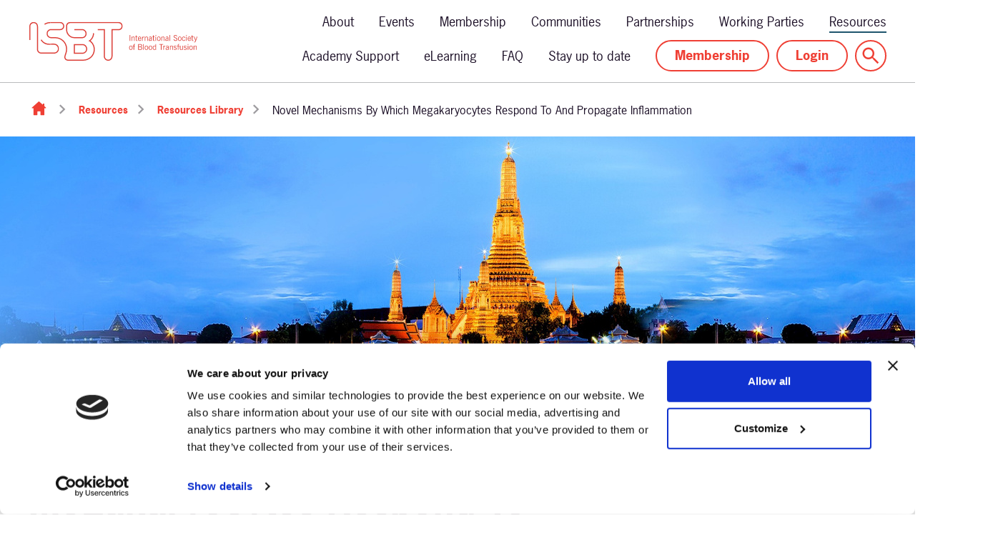

--- FILE ---
content_type: text/html;charset=UTF-8
request_url: https://www.isbtweb.org/resource/novelmechanisms-by-which-megakaryocytes-respond-to-and-propagate-inflammation.html
body_size: 9241
content:
<!DOCTYPE html>
<!--[if lt IE 7]>      <html class="no-js lt-ie10 lt-ie9 lt-ie8 lt-ie7" lang="en"> <![endif]-->
<!--[if IE 7]>         <html class="no-js lt-ie10 lt-ie9 lt-ie8" lang="en"> <![endif]-->
<!--[if IE 8]>         <html class="no-js lt-ie10 lt-ie9" lang="en"> <![endif]-->
<!--[if IE 9]>         <html class="no-js lt-ie10 gt-ie8" lang="en"> <![endif]-->
<!--[if gt IE 9]><!--> <html class="no-js gt-ie8" lang="en"> <!--<![endif]-->
<!--[if lt IE 9]>
  <script src="//html5shiv.googlecode.com/svn/trunk/html5.js"></script>
<![endif]-->
	<head>
<script id="Cookiebot" src="https://consent.cookiebot.com/uc.js" data-cbid="9428a0f2-286a-413f-95af-e6e2f3d4a6ed" data-blockingmode="auto" type="text/javascript" nonce="10e45f1961a22ec097fc5bbad4db8f67"></script>
		




	<title>Novel Mechanisms By Which Megakaryocytes Respond To And Propagate Inflammation | The International Society of Blood Transfusion (ISBT)</title>
<!-- Google Tag Manager -->
<script nonce="10e45f1961a22ec097fc5bbad4db8f67">(function(w,d,s,l,i){w[l]=w[l]||[];w[l].push({'gtm.start':
new Date().getTime(),event:'gtm.js'});var f=d.getElementsByTagName(s)[0],
j=d.createElement(s),dl=l!='dataLayer'?'&l='+l:'';j.async=true;j.src=
'https://www.googletagmanager.com/gtm.js?id='+i+dl;f.parentNode.insertBefore(j,f);
})(window,document,'script','dataLayer','GTM-MM3FRT');</script>
<!-- End Google Tag Manager -->

	
		<meta name="description" content="Kellie Machlus" />
	

	

	
		<meta name="author" content="ISBT" />
	

	

	<meta name="robots" content="index,follow" />

	


	<meta property="og:title" content="Novel Mechanisms By Which Megakaryocytes Respond To And Propagate Inflammation" />
	<meta property="og:type"  content="website" />
	<meta property="og:url"   content="https://www.isbtweb.org/resource/novelmechanisms-by-which-megakaryocytes-respond-to-and-propagate-inflammation.html" />
	
		<meta property="og:description" content="Kellie Machlus" />
	
	
		<meta property="og:image" content="https://www.isbtweb.org/static/495d3d19-fa3e-443a-a1715eb6ad3c923d/opengraphimage_83f4e8796336604b59d7216d0ecd81a5_4a7c7e45a350/Bangkok-banner2.jpg" />
	





		<meta charset="utf-8">
		<!--[if IE]> <meta http-equiv="X-UA-Compatible" content="IE=edge,chrome=1"> <![endif]-->
		<meta name="viewport" content="width=device-width, initial-scale=1, shrink-to-fit=no">

		<link href="/assets/img/favicon/favicon.ico" type="image/x-icon" rel="shortcut icon" />
<link href="/assets/img/favicon/favicon-96.png" sizes="96x96" type="image/png" rel="icon" />
<link href="/assets/img/favicon/favicon-64.png" sizes="64x64" type="image/png" rel="icon" />
<link href="/assets/img/favicon/favicon-32.png" sizes="32x32" type="image/png" rel="icon" />
<link href="/assets/img/favicon/favicon-16.png" sizes="16x16" type="image/png" rel="icon" />
<link href="/assets/img/favicon/apple-icon.png" type="image/png" rel="apple-touch-icon" />
<link href="/assets/img/favicon/apple-icon-180x180.png" sizes="180x180" type="image/png" rel="apple-touch-icon" />
<link href="/assets/img/favicon/apple-icon-167x167.png" sizes="167x167" type="image/png" rel="apple-touch-icon" />
<link href="/assets/img/favicon/apple-icon-152x152.png" sizes="152x152" type="image/png" rel="apple-touch-icon" />
<link href="/assets/img/favicon/apple-icon-120x120.png" sizes="120x120" type="image/png" rel="apple-touch-icon" />
		<link rel="stylesheet" type="text/css" href="https://use.typekit.net/xmh7iqy.css" async="true">
<link rel="stylesheet" type="text/css" href="//fonts.googleapis.com/css?family=Open+Sans:300,400,700%7CQuicksand:700,400%7CRoboto+Slab:300,400,700" async="true">
<link rel="stylesheet" type="text/css" href="/assets/css/pixl8core/lib/bootstrap.min.css">
<link rel="stylesheet" type="text/css" href="/assets/css/pixl8core/core/_29ac033f.core.min.css">
<link rel="stylesheet" type="text/css" href="/assets/css/core/_167aedd1.core.min.css">
<link rel="stylesheet" type="text/css" href="/preside/system/assets/extension/preside-ext-cookiebot-cookie-control/assets/css/specific/CookieBot/_615fa9ba.CookieBot.min.css">
<link rel="stylesheet" type="text/css" href="/assets/css/specific/core-widgets/_f9cc7447.core-widgets.min.css">
<link rel="stylesheet" type="text/css" href="/assets/css/specific/core-widgets-theme/_5130a323.core-widgets-theme.min.css">
<link rel="stylesheet" type="text/css" href="/assets/css/specific/pixl8-crm/_c6b7ed7f.pixl8-crm.min.css">
<link rel="stylesheet" type="text/css" href="/assets/css/specific/pixl8-crm-theme/_2d62afb3.pixl8-crm-theme.min.css">
<link rel="stylesheet" type="text/css" href="/assets/css/specific/resource-library-v2/_a0af7046.resource-library-v2.min.css">
<link rel="stylesheet" type="text/css" href="/assets/css/specific/resource-library-theme-v2/_3ac5aa5c.resource-library-theme-v2.min.css">
<link rel="stylesheet" type="text/css" href="/preside/system/assets/extension/preside-ext-resource-library/assets/css/specific/resourceLibrary/_de6a8e98.resourceLibrary.min.css">
<link rel="stylesheet" type="text/css" href="/preside/system/assets/extension/preside-ext-resource-library/assets/css/specific/resource-layout/_5c3df2f4.resource-layout.min.css">

		

		<style nonce="10e45f1961a22ec097fc5bbad4db8f67">.async-hide { opacity: 0 !important} </style>
	</head>

	<body class="preload page-banner-is-dark header-layout-single resource_detail">
<!-- Google Tag Manager (noscript) -->
<noscript><iframe src="https://www.googletagmanager.com/ns.html?id=GTM-MM3FRT"
height="0" width="0" style="display:none;visibility:hidden"></iframe></noscript>
<!-- End Google Tag Manager (noscript) -->
		<div id="overlay-background"></div>

		<div class="page-wrapper has-page-banner-image">
			
			


	<header id="site-head" class="header  is-sticky">

		

		<div class="container">
			<div class="header-inner row-flex">
				<div class="header-inner-fixed-mobile-col header-logo-holder col-9 col-lg-4 align-self-center">
					


	<div class="header-logo">
		<a href="#contents" class="header-accessibility-link">Skip to content</a>
		<a href="https://www.isbtweb.org" class="header-logo-link">
			<picture>
				<source srcset="/assets/img/logo.svg" media="(max-width: 991px)">
				<img src="/assets/img/logo.svg" alt="ISBT&#x20;Logo" class="header-logo-image">
			</picture>
		</a>
	</div>


				</div>

				<div class="header-inner-fixed-mobile-col header-mobile-nav-btn-holder col-3 col-lg-8 d-flex d-lg-none align-items-center justify-content-end">
					
					
					<a href="#" class="header-mobile-nav-btn js-toggle-mobile-menu" aria-label="Show&#x2f;hide&#x20;navigation&#x20;drop&#x20;down">
						<span class="header-mobile-nav-btn-icon"></span>
					</a>
				</div>

				
					<div class="col-12 col-lg-8 main-nav-holder align-items-center justify-content-end">
						
							

	<nav class="main-nav">
		
			

	<div class="main-nav-search ">
		<form action="https://www.isbtweb.org/site-search.html" method="GET" class="main-nav-search-form" role="search">
			<input type="text" name="q" class="main-nav-search-input" placeholder="Search the site..." aria-label="Enter&#x20;term&#x20;keys&#x20;to&#x20;search">
			<button class="main-nav-search-btn" aria-label="Submit&#x20;search&#x20;form">
				<span class="font-icon-search1"></span>
			</button>

			<a href="#" class="main-nav-search-toggler js-toggle-main-nav-search" aria-label="Hide&#x20;site&#x20;search&#x20;form">
				<span class="font-icon-close"></span>
			</a>
		</form>
	</div>

		

		<ul class="main-nav-list">
			

			
				


	
		

		
		

		
			<li class="main-nav-item has-sub-nav">
				<a class="main-nav-link" href="https://www.isbtweb.org/about.html" data-page-id="E94F55E0-560B-4526-841F902A326D9FB7">About</a>

				
					<a href="#" class="sub-nav-toggler js-toggle-sub-nav" aria-label="Show&#x2f;hide&#x20;sub&#x20;navigation"></a>

					<ul class="sub-nav">
						


	
		

		
		

		
			<li class="sub-nav-item">
				<a class="sub-nav-link" href="https://www.isbtweb.org/about/board-elections-2026.html" data-page-id="687AA23E-6F6F-4D84-89322EB28F4311B9">Board Elections 2026</a>

				
			</li>
		
	
		

		
		

		
			<li class="sub-nav-item">
				<a class="sub-nav-link" href="https://www.isbtweb.org/about/board-of-directors-and-executive-committee.html" data-page-id="B5B3CED8-8611-477A-8316513708AA0D6D">Board of Directors and Executive Committee</a>

				
			</li>
		
	
		

		
		

		
			<li class="sub-nav-item">
				<a class="sub-nav-link" href="https://www.isbtweb.org/about/standing-committees.html" data-page-id="879F3D2A-806C-459B-81929055855F1DB1">Standing committees </a>

				
			</li>
		
	
		

		
		

		
			<li class="sub-nav-item">
				<a class="sub-nav-link" href="https://www.isbtweb.org/about/governance-documents.html" data-page-id="45DB17DD-CCE2-4436-929EAF80D2DB27C6">Governance Documents</a>

				
			</li>
		
	
		

		
		

		
			<li class="sub-nav-item">
				<a class="sub-nav-link" href="https://www.isbtweb.org/about/isbt-foundation.html" data-page-id="CDF32DD7-B967-4D25-A8A53911E3A7761A">ISBT Foundation </a>

				
			</li>
		
	
		

		
		

		
			<li class="sub-nav-item">
				<a class="sub-nav-link" href="https://www.isbtweb.org/about/isbt-awards-and-prizes-new.html" data-page-id="B194D9EA-50D5-4FE3-B79EA6DE980085EA">ISBT Awards and Prizes</a>

				
			</li>
		
	
		

		
		

		
			<li class="sub-nav-item">
				<a class="sub-nav-link" href="https://www.isbtweb.org/about/isbt-central-office.html" data-page-id="07579F4A-BAF3-4605-B74DCEBA512082B6">ISBT Central Office</a>

				
			</li>
		
	
		

		
		

		
			<li class="sub-nav-item">
				<a class="sub-nav-link" href="https://www.isbtweb.org/about/contact-us.html" data-page-id="E37F2C1C-0008-4D16-8F6A459CD2713117">Contact us</a>

				
			</li>
		
	
		

		
		

		
			<li class="sub-nav-item">
				<a class="sub-nav-link" href="https://www.isbtweb.org/about/history.html" data-page-id="5594E031-5C21-46F1-8DD47178C9E90825">History of Blood Transfusion</a>

				
			</li>
		
	
		

		
		

		
			<li class="sub-nav-item">
				<a class="sub-nav-link" href="https://www.isbtweb.org/about/policies.html" data-page-id="8B2A6240-B4CD-4550-BD5A5040E4F5C6CF">Policies</a>

				
			</li>
		
	

					</ul>
				
			</li>
		
	
		

		
		

		
			<li class="main-nav-item has-sub-nav">
				<a class="main-nav-link" href="https://www.isbtweb.org/events.html" data-page-id="E5B74365-2A57-4F17-9ED65225745B18A3">Events</a>

				
					<a href="#" class="sub-nav-toggler js-toggle-sub-nav" aria-label="Show&#x2f;hide&#x20;sub&#x20;navigation"></a>

					<ul class="sub-nav">
						


	
		

		
		

		
			<li class="sub-nav-item">
				<a class="sub-nav-link" href="https://www.isbtweb.org/events/isbt-kuala-lumpur.html" data-page-id="19D75219-C6A1-4F0D-BBE6E76B8A6BB7FC">ISBT Kuala Lumpur 2026</a>

				
			</li>
		
	
		

		
		

		
			<li class="sub-nav-item">
				<a class="sub-nav-link" href="https://www.isbtweb.org/events/isbt-milan-2025-final.html" data-page-id="D818CB3D-6020-40D6-855301DC84DEFA97">ISBT Milan 2025</a>

				
			</li>
		
	
		

		
		

		
			<li class="sub-nav-item">
				<a class="sub-nav-link" href="https://www.isbtweb.org/events/future.html" data-page-id="1232F8DD-927E-493E-A93C5A312DF287D9">Future ISBT Congresses</a>

				
			</li>
		
	
		

		
		

		
			<li class="sub-nav-item">
				<a class="sub-nav-link" href="https://www.isbtweb.org/events/interest-for-hosting-isbt-congresses-2030-2031.html" data-page-id="646009DC-18EF-400F-BF3C3B038F1908D0">Expressions of interest for hosting ISBT Congresses 2030 & 2031</a>

				
			</li>
		
	

					</ul>
				
			</li>
		
	
		

		
		

		
			<li class="main-nav-item has-sub-nav">
				<a class="main-nav-link" href="https://www.isbtweb.org/membership.html" data-page-id="B14AE084-B862-42CC-9BF330CC4E2F5ACC">Membership</a>

				
					<a href="#" class="sub-nav-toggler js-toggle-sub-nav" aria-label="Show&#x2f;hide&#x20;sub&#x20;navigation"></a>

					<ul class="sub-nav">
						


	
		

		
		

		
			<li class="sub-nav-item">
				<a class="sub-nav-link" href="https://www.isbtweb.org/membership/join-online.html" data-page-id="5381524C-B02C-4E26-A4C62739D19BB47E">Join / Rejoin</a>

				
			</li>
		
	
		

		
		

		
			<li class="sub-nav-item">
				<a class="sub-nav-link" href="https://www.isbtweb.org/membership/member-spotlights.html" data-page-id="DCCB7E0A-17DD-4538-9ABDBA0C96BEC953">Member spotlights</a>

				
			</li>
		
	

					</ul>
				
			</li>
		
	
		

		
		

		
			<li class="main-nav-item has-sub-nav">
				<a class="main-nav-link" href="https://www.isbtweb.org/communities.html" data-page-id="88C49823-7A58-4470-98A0B5390C219194">Communities</a>

				
					<a href="#" class="sub-nav-toggler js-toggle-sub-nav" aria-label="Show&#x2f;hide&#x20;sub&#x20;navigation"></a>

					<ul class="sub-nav">
						


	
		

		
		

		
			<li class="sub-nav-item">
				<a class="sub-nav-link" href="https://www.isbtweb.org/communities/young-professionals-council.html" data-page-id="8C1D81D8-E636-4D95-86A16C169B31359E">Young Professionals Council</a>

				
			</li>
		
	
		

		
		

		
			<li class="sub-nav-item">
				<a class="sub-nav-link" href="https://www.isbtweb.org/communities/i-try-it.html" data-page-id="BFAC8648-8ACD-4D19-B2455429F917275D">I TRY IT</a>

				
			</li>
		
	
		

		
		

		
			<li class="sub-nav-item">
				<a class="sub-nav-link" href="https://www.isbtweb.org/communities/transfusion-practitioners.html" data-page-id="1F86686E-24FC-433D-9D2142ADE95FDB67">Transfusion Practitioners</a>

				
			</li>
		
	
		

		
		

		
			<li class="sub-nav-item">
				<a class="sub-nav-link" href="https://www.isbtweb.org/communities/isbt-mentorship-programme.html" data-page-id="1BE7C012-AFB1-4B35-99EEA0C26EE057DE">ISBT Mentorship Programme</a>

				
			</li>
		
	

					</ul>
				
			</li>
		
	
		

		
		

		
			<li class="main-nav-item has-sub-nav">
				<a class="main-nav-link" href="https://www.isbtweb.org/partnerships.html" data-page-id="A3F88257-3900-4D9F-95DCB9B67E34EC21">Partnerships</a>

				
					<a href="#" class="sub-nav-toggler js-toggle-sub-nav" aria-label="Show&#x2f;hide&#x20;sub&#x20;navigation"></a>

					<ul class="sub-nav">
						


	
		

		
		

		
			<li class="sub-nav-item">
				<a class="sub-nav-link" href="https://www.isbtweb.org/partnerships/corporate-partners.html" data-page-id="C1F52D3F-BF7D-4B48-B492BA6E5062BA6C">Corporate Partners</a>

				
			</li>
		
	
		

		
		

		
			<li class="sub-nav-item">
				<a class="sub-nav-link" href="https://www.isbtweb.org/partnerships/affiliate-societies.html" data-page-id="D07B021E-DC8E-41D2-B50C5F6E99ACFD4D">Affiliate Societies</a>

				
			</li>
		
	
		

		
		

		
			<li class="sub-nav-item">
				<a class="sub-nav-link" href="https://www.isbtweb.org/partnerships/mou.html" data-page-id="D1862497-3328-40AC-9B36193D0384244B">Strategic Partners</a>

				
			</li>
		
	
		

		
		

		
			<li class="sub-nav-item">
				<a class="sub-nav-link" href="https://www.isbtweb.org/partnerships/world-blood-donor-day.html" data-page-id="20856C8B-D8D6-4C3F-9A041F35D36CE7E0">World Blood Donor Day </a>

				
			</li>
		
	
		

		
		

		
			<li class="sub-nav-item">
				<a class="sub-nav-link" href="https://www.isbtweb.org/partnerships/advertising-opportunities.html" data-page-id="BAD70522-89C8-45CB-97FCE086962DD672">Advertising opportunities</a>

				
			</li>
		
	

					</ul>
				
			</li>
		
	
		

		
		

		
			<li class="main-nav-item">
				<a class="main-nav-link" href="https://www.isbtweb.org/isbt-working-parties.html" data-page-id="E725915E-F3A5-4100-81BAF2BB54258CE8">Working Parties</a>

				
			</li>
		
	
		

		
		

		
			<li class="main-nav-item has-sub-nav">
				<a class="main-nav-link" href="https://www.isbtweb.org/resources.html" data-page-id="0C88AD74-1BA5-42CD-8E57649DD5C9EE6E">Resources</a>

				
					<a href="#" class="sub-nav-toggler js-toggle-sub-nav" aria-label="Show&#x2f;hide&#x20;sub&#x20;navigation"></a>

					<ul class="sub-nav">
						


	
		

		
		

		
			<li class="sub-nav-item">
				<a class="sub-nav-link" href="https://www.isbtweb.org/resources/resources-library.html" data-page-id="00F91344-8597-4B8B-B8E8342CD312B355">Resources Library</a>

				
			</li>
		
	
		

		
		

		
			<li class="sub-nav-item">
				<a class="sub-nav-link" href="https://www.isbtweb.org/resources/isbt-education.html" data-page-id="C12F84D9-5CB6-4586-95023370F45D6D51">ISBT Education ​Portal</a>

				
			</li>
		
	
		

		
		

		
			<li class="sub-nav-item">
				<a class="sub-nav-link" href="https://www.isbtweb.org/resources/publications.html" data-page-id="C48FEBC6-DB86-4FCD-8EEC75E51570B2F4">ISBT Publications</a>

				
			</li>
		
	
		

		
		

		
			<li class="sub-nav-item">
				<a class="sub-nav-link" href="https://www.isbtweb.org/resources/isbt-code-of-ethics.html" data-page-id="60C97559-9D7A-4FA0-8F95D7C5802D6DCB">ISBT Code of Ethics</a>

				
			</li>
		
	
		

		
		

		
			<li class="sub-nav-item">
				<a class="sub-nav-link" href="https://www.isbtweb.org/resources/isbt-sri-transfusion-round-up.html" data-page-id="FF9A2488-B5F1-4096-B09BC92A1BA58288">ISBT/SRI Transfusion Round-Up</a>

				
			</li>
		
	
		

		
		

		
			<li class="sub-nav-item">
				<a class="sub-nav-link" href="https://www.isbtweb.org/resources/isbt-app.html" data-page-id="42114369-9E02-485A-9A6E5E0B1009FB72">ISBT Mobile App</a>

				
			</li>
		
	
		

		
		

		
			<li class="sub-nav-item">
				<a class="sub-nav-link" href="https://www.isbtweb.org/resources/hv-tools.html" data-page-id="76A9C2F7-05DA-41DC-A25080F4830C509C">Haemovigilance Tools and resources</a>

				
			</li>
		
	
		

		
		

		
			<li class="sub-nav-item">
				<a class="sub-nav-link" href="https://www.isbtweb.org/resources/educational-modules-on-clinical-use-of-blood.html" data-page-id="450E1498-8239-463E-AF632379F7A4A158">Educational modules on the clinical use of blood</a>

				
			</li>
		
	

					</ul>
				
			</li>
		
	
		

		
		

		
			<li class="main-nav-item has-sub-nav">
				<a class="main-nav-link" href="https://www.isbtweb.org/isbt-academy-support.html" data-page-id="84BF273A-764C-4E22-9A90340A9ACC80A8">Academy Support</a>

				
					<a href="#" class="sub-nav-toggler js-toggle-sub-nav" aria-label="Show&#x2f;hide&#x20;sub&#x20;navigation"></a>

					<ul class="sub-nav">
						


	
		

		
		

		
			<li class="sub-nav-item">
				<a class="sub-nav-link" href="https://www.isbtweb.org/isbt-academy-support/financial-support-of-an-educational-activity.html" data-page-id="11FD91DD-E67D-4724-A5FA179FF3C7E276">Financial support of an educational activity </a>

				
			</li>
		
	
		

		
		

		
			<li class="sub-nav-item">
				<a class="sub-nav-link" href="https://www.isbtweb.org/isbt-academy-support/use-of-the-isbt-logo.html" data-page-id="1D39848D-4C12-4D62-A415504925055509">Use of the ISBT logo</a>

				
			</li>
		
	
		

		
		

		
			<li class="sub-nav-item">
				<a class="sub-nav-link" href="https://www.isbtweb.org/isbt-academy-support/endorsed-courses.html" data-page-id="6250E781-5826-45AE-943F7F47E2A8BF10">Educational courses endorsed by ISBT</a>

				
			</li>
		
	
		

		
		

		
			<li class="sub-nav-item">
				<a class="sub-nav-link" href="https://www.isbtweb.org/isbt-academy-support/isbt-highlight-days.html" data-page-id="E24CF69C-6D99-4189-9627BD1E73C47A62">ISBT Highlight Days</a>

				
			</li>
		
	
		

		
		

		
			<li class="sub-nav-item">
				<a class="sub-nav-link" href="https://www.isbtweb.org/isbt-academy-support/academy-faqs.html" data-page-id="E51E2B1C-1B54-4FA9-A363664326C86429">Academy FAQs</a>

				
			</li>
		
	

					</ul>
				
			</li>
		
	
		

		
		

		
			<li class="main-nav-item">
				<a class="main-nav-link" href="https://www.isbtweb.org/shop.html" data-page-id="7AFA81D9-B30E-49C8-93B762CC1C886B00">eLearning </a>

				
			</li>
		
	
		

		
		

		
			<li class="main-nav-item">
				<a class="main-nav-link" href="https://www.isbtweb.org/faq.html" data-page-id="C3D7C56A-A820-467E-A6AA7C875E2103E8">FAQ</a>

				
			</li>
		
	
		

		
		

		
			<li class="main-nav-item">
				<a class="main-nav-link" href="https://www.isbtweb.org/sign-up-to-our-newsletter.html" data-page-id="ADF850A7-B5A8-4BBB-850851DE1304EBF6">Stay up to date</a>

				
			</li>
		
	

			

			
				

				
					

	

	


	
		<li class="main-nav-item is-btn is-half-width ">
			<a class="btn btn-join" href="https://www.isbtweb.org/membership.html">Membership</a>
		</li>
	


	
		<li class="main-nav-item is-btn is-half-width ">
			<a class="btn btn-login btn-bordered" href="https://www.isbtweb.org/login.html">Login</a>
		</li>
	

				

				
			

			
				<li class="main-nav-item is-search is-btn">
					<a class="btn btn-secondary js-toggle-main-nav-search" href="#" aria-label="Show&#x20;site&#x20;search&#x20;form">
						<span class="main-nav-link-icon font-icon-search"></span>
					</a>
				</li>
			

			
		</ul>
	</nav>

						
					</div>
				
			</div>
		</div>

		
	</header>


			
	


	


	
		
	<div class="breadcrumb-row">
		<div class="container">
			<ol class="breadcrumb">
				<li class="breadcrumb-item is-label">You are here:</li>
				

	
		

		<li class="breadcrumb-item ">
			
				<a class="breadcrumb-link" href="https://www.isbtweb.org/">Homepage</a>
			
		</li>
	
		

		<li class="breadcrumb-item ">
			
				<a class="breadcrumb-link" href="https://www.isbtweb.org/resources.html">Resources</a>
			
		</li>
	
		

		<li class="breadcrumb-item ">
			
				<a class="breadcrumb-link" href="https://www.isbtweb.org/resources/resource-library-search.html">Resources Library</a>
			
		</li>
	
		

		<li class="breadcrumb-item active">
			
				Novel Mechanisms By Which Megakaryocytes Respond To And Propagate Inflammation
			
		</li>
	



			</ol>
		</div>
	</div>

	

	<div class="page-banner standard-page-banner  has-image">
		

		
			



	

		

		

		

	<style nonce="b879b7384180280edebe2cac0d33f040">
		
			.standard-page-banner {
				background-image : url( "https://www.isbtweb.org/static/a58d0c16-7adc-42f3-a0b9753cf0a701c1/standardpagebannerdefault_95c174e5c2d8a2eaadc97011deafa60a_4a7c7e45a350/Bangkok-long-banner2.jpg" );
			}
		
		
			@media (min-width: 481px){
				.standard-page-banner {
					background-image : url( "https://www.isbtweb.org/static/a58d0c16-7adc-42f3-a0b9753cf0a701c1/standardpagebanner481_9a9701e5639874d128dbd79d64ff50f7_4a7c7e45a350/Bangkok-long-banner2.jpg" );
				}
			}
		
			@media (min-width: 768px){
				.standard-page-banner {
					background-image : url( "https://www.isbtweb.org/static/a58d0c16-7adc-42f3-a0b9753cf0a701c1/standardpagebanner768_b41429ad6d681e6a24644463ca2f0209_4a7c7e45a350/Bangkok-long-banner2.jpg" );
				}
			}
		
			@media (min-width: 992px){
				.standard-page-banner {
					background-image : url( "https://www.isbtweb.org/static/a58d0c16-7adc-42f3-a0b9753cf0a701c1/standardpagebanner992_7ef7e87232af273f68d5131d3db24c48_4a7c7e45a350/Bangkok-long-banner2.jpg" );
				}
			}
		
			@media (min-width: 1441px){
				.standard-page-banner {
					background-image : url( "https://www.isbtweb.org/static/a58d0c16-7adc-42f3-a0b9753cf0a701c1/standardpagebanner1441_7242ace66cbab00fd6c58e4dec013ae5_4a7c7e45a350/Bangkok-long-banner2.jpg" );
				}
			}
		
	</style>

	


		

		
	</div>

	


	

	<div class="main-wrapper">
		<div class="contents" id="contents">
			<div class="main-content">
				<div class="resource-library-page">
					<div class="resource-loader hide"></div>
					<div class="container">
						

	<div class="row">

		<div class="col-xs-12 col-md-8">
			<section class="resource-detail">
				<div class="restricted-fade">
					


	<div class="resource-detail-meta">

		
			<div class="resource-detail-meta-type">

				
					<a
						class=""
						href="https://www.isbtweb.org/resources/resource-library-search.html?information_type=congress-presentation"
						
					>
						Congress Presentation
					</a>
				
			</div>
		

		
			<div class="resource-detail-meta-date">19 Nov 2019</div>
		

		
	</div>



					
						
	<h1 class="resource-detail-title" >Novel Mechanisms By Which Megakaryocytes Respond To And Propagate Inflammation</h1>


						
							

	<div class="resource-detail-teaser">
		<p>Kellie Machlus</p>
	</div>

						
					

					

					

					


				</div>

				
			</section>
		</div>

		<div class="col-xs-12 col-md-4">

			<aside class="sidebar">
				

				
				


	

			</aside>
		</div>

	</div>



						
					</div>
				</div>
			</div>

			
				<div class="bottom-content">
					
	

	<div class="resource-detail-restricted">

		<div class="container">

			<div class="row">

				<div class="col-xs-12 col-md-8 col-md-offset-2">

					
						<div class="resource-label">
							<span class="resource-label-icon font-icon font-icon-padlock"></span>
							<span class="resource-label-text">Member only</span>
						</div>
					

					
					partial Join now for full access or login to continue reading
					

					<div class="resource-detail-restricted-button">
						 
							<a href="https://www.isbtweb.org/login.html?postLoginUrl=https://www.isbtweb.org/resource/novelmechanisms-by-which-megakaryocytes-respond-to-and-propagate-inflammation.html"    class="btn btn-bordered btn-white">Login</a>
						

						
							

							

	<a href="https://www.isbtweb.org/login/crm-basic-register-page.html" class="btn btn-white">Join Us</a>

						
					</div>

				</div>

			</div>

		</div>

	</div>


				</div>
			
		</div>
	</div>


			
	<div class="prefooter">
		








	<div class="page-section  " >

		

			

	<div class="sponsor-widget">
		
			<h3 class="sponsor-heading">Our Corporate Partners</h3>
		

		<div class="sponsor-grid sponsor-grid-six">

			
				<div class="sponsor-holder">

					
						

						
							

<a href="https://diagnostics.roche.com/global/en/products/product-category/molecular-diagnostics.html" class="sponsor">
							<img src="https://www.isbtweb.org/static/9ab659db-2496-4f11-85d32c6370c199a4/b2866271-ff9d-47fe-b24d08ba872910c5/extwidgetcollectionsponsorlogo_09f8214c16c57afb93b859f25b662bc9_4a7c7e45a350/Roche.png" class="sponsor-image" />
						</a>
						
					

					

				</div>
			
				<div class="sponsor-holder">

					
						

						
							

<a href="https://www.abbott.com/" class="sponsor">
							<img src="https://www.isbtweb.org/static/7105b540-918f-49a6-abd56ae7729c751e/7a7e2b43-0bba-43cb-889fb530e7430670/extwidgetcollectionsponsorlogo_09f8214c16c57afb93b859f25b662bc9_fa11cf6d2f47/Abbott-logo.jpg" class="sponsor-image" />
						</a>
						
					

					

				</div>
			
				<div class="sponsor-holder">

					
						

						
							

<a href="http://www.bio-rad.com" class="sponsor">
							<img src="https://www.isbtweb.org/static/fe7adc41-3f76-47d6-964e02f3f92b0e73/extwidgetcollectionsponsorlogo_09f8214c16c57afb93b859f25b662bc9_49ea84f9c2ba/bio-rad.png" class="sponsor-image" />
						</a>
						
					

					

				</div>
			
				<div class="sponsor-holder">

					
						

						
							

<a href="https://www.diagnostic.grifols.com/en/home" class="sponsor" target="_blank">
							<img src="https://www.isbtweb.org/static/e5c00904-0707-4281-945971578785abc9/356116a4-edf8-405a-8579f7fcba70e122/extwidgetcollectionsponsorlogo_09f8214c16c57afb93b859f25b662bc9_4a7c7e45a350/Grifols-logo.png" class="sponsor-image" />
						</a>
						
					

					

				</div>
			
				<div class="sponsor-holder">

					
						

						
							

<a href="https://quidelortho.com/" class="sponsor">
							<img src="https://www.isbtweb.org/static/82efccda-1a12-4f2c-9222a98debd9a67a/e0f24ecb-3d4a-4a4a-853a3007a08df6d4/extwidgetcollectionsponsorlogo_09f8214c16c57afb93b859f25b662bc9_49ea84f9c2ba/QuidelOrtho.jpg" class="sponsor-image" />
						</a>
						
					

					

				</div>
			
				<div class="sponsor-holder">

					
						

						
							

<a href="https://www.terumobct.com/" class="sponsor" target="_blank">
							<img src="https://www.isbtweb.org/static/e6f1da24-e6aa-4230-924942695bbf85fc/f96fec65-d2fd-42eb-b95fc4f8139f2de0/extwidgetcollectionsponsorlogo_09f8214c16c57afb93b859f25b662bc9_4a7c7e45a350/Terumo-Blood-and-cell-technologies.png" class="sponsor-image" />
						</a>
						
					

					

				</div>
			
				<div class="sponsor-holder">

					
						

						
							

<a href="http://www.werfen.com/en" class="sponsor">
							<img src="https://www.isbtweb.org/static/7e007af2-d52f-4021-b64aef4c81445dfb/4d4760a9-dbcb-4a29-9a7dced7fd7676f0/extwidgetcollectionsponsorlogo_09f8214c16c57afb93b859f25b662bc9_49ea84f9c2ba/Werfen-logo.jpg" class="sponsor-image" />
						</a>
						
					

					

				</div>
			
				<div class="sponsor-holder">

					
						

						
							

<a href="https://www.fresenius-kabi.com/portfolio/medtech/isbt-congress" class="sponsor">
							<img src="https://www.isbtweb.org/static/7f0c1bc6-569e-4826-908fc2ffbd1fa06c/3fed20e9-1364-456c-a53c166d3dc5f829/extwidgetcollectionsponsorlogo_09f8214c16c57afb93b859f25b662bc9_49ea84f9c2ba/Fresenius-Kabi.png" class="sponsor-image" />
						</a>
						
					

					

				</div>
			
				<div class="sponsor-holder">

					
						

						
							

<a href="https://www.macopharma.com/" class="sponsor">
							<img src="https://www.isbtweb.org/static/624acbae-97d5-4261-9f3b6198d6429eec/5e61a525-a0d3-4eaa-94429edeb64caaa0/extwidgetcollectionsponsorlogo_09f8214c16c57afb93b859f25b662bc9_49ea84f9c2ba/Macopharma-LogoJPG.png" class="sponsor-image" />
						</a>
						
					

					

				</div>
			
				<div class="sponsor-holder">

					
						

						
							

<a href="https://www.cerus.com/" class="sponsor" target="_blank">
							<img src="https://www.isbtweb.org/static/59fd3d6d-2f77-43e5-a85a2617259b1f97/6fda67b9-85c4-44da-a3091d7d55d7efea/extwidgetcollectionsponsorlogo_09f8214c16c57afb93b859f25b662bc9_4a7c7e45a350/Cerus.png" class="sponsor-image" />
						</a>
						
					

					

				</div>
			
				<div class="sponsor-holder">

					
						

						
							

<a href="https://www.diagast.com/en/" class="sponsor">
							<img src="https://www.isbtweb.org/static/fe3b72b7-ded7-412d-b921237f54b1f57f/extwidgetcollectionsponsorlogo_09f8214c16c57afb93b859f25b662bc9_49ea84f9c2ba/Diagast-Logo.png" class="sponsor-image" />
						</a>
						
					

					

				</div>
			
				<div class="sponsor-holder">

					
						

						
							

<a href="https://www.snibe.com/en/" class="sponsor">
							<img src="https://www.isbtweb.org/static/a5be6d23-161b-49ad-a9ef64a54a758f85/extwidgetcollectionsponsorlogo_09f8214c16c57afb93b859f25b662bc9_49ea84f9c2ba/SNIBE-LOGO-002.png" class="sponsor-image" />
						</a>
						
					

					

				</div>
			
				<div class="sponsor-holder">

					
						

						
							

<a href="https://www.jxtianhe.com/" class="sponsor">
							<img src="https://www.isbtweb.org/static/13505ec3-afd1-4741-bf24911a0de8f657/e83e3302-300b-4ad3-b7bf030d9b9310c1/extwidgetcollectionsponsorlogo_09f8214c16c57afb93b859f25b662bc9_49ea84f9c2ba/Tianhelogo.jpg" class="sponsor-image" />
						</a>
						
					

					

				</div>
			
				<div class="sponsor-holder">

					
						

						
							

<a href="https://www.haiermedical.com/" title="Haier Website" class="sponsor">
							<img src="https://www.isbtweb.org/static/e3032fe9-46cd-402f-abe0c4099a5a40e1/68020e2a-84c1-40e8-95b38f627d12fc77/extwidgetcollectionsponsorlogo_09f8214c16c57afb93b859f25b662bc9_49ea84f9c2ba/Haier-Offical-Logo.png" class="sponsor-image" />
						</a>
						
					

					

				</div>
			
				<div class="sponsor-holder">

					
						

						
							

<a href="http://www.jms.cc" class="sponsor">
							<img src="https://www.isbtweb.org/static/24117daf-b815-4df3-b575df4295acd161/extwidgetcollectionsponsorlogo_09f8214c16c57afb93b859f25b662bc9_49ea84f9c2ba/JMS-logo.png" class="sponsor-image" />
						</a>
						
					

					

				</div>
			

		</div>
	</div>









	<div class="page-section p-0 " >

		
			<div class="container">
		

			


	<div class="newsletter-signup-widget widget bg-default text-dark " id="newsletter-signup-widget-D709DE3F-5366-41E5-BA8273C9E069AC9A">
		

		<div class="newsletter-signup-wrapper">
			
			<div class="newsletter-signup-content">
				
					<h3 class="newsletter-signup-heading">
						Register for our newsletter
					</h3>
				

				
					<div class="newsletter-signup-text">
						
					</div>
				

				<form class="newsletter-signup-form form-ajax" id="widgets-crmemaillistsubscribe" name="widgets-crmemaillistsubscribe" action="https://www.isbtweb.org/widgets/CrmEmailListSignup/subscribeAction/">
					

					

					


	

	<input type="hidden" name="$presideform" value="dynamicform-3fb71101df038b274be5490bae4a571a">

	


	<div id="tab-default" class="tab-pane active">
		

		






	<fieldset id="fieldset-default">
		
		

		


	<input type="hidden" class="" id="marketing_list" name="marketing_list" value="637E5F50-BA2C-4F36-B861F8ADD460EB75"  />




	<input type="hidden" class="" id="additional_args" name="additional_args" value="&amp;#x7b;&amp;quot;fields&amp;quot;&amp;#x3a;&amp;#x7b;&amp;#x7d;&amp;#x7d;"  />




	<input type="hidden" class="" id="page" name="page" value="00C6097D-BCB8-46CD-B99EE4D5B32536C3"  />




	<div class="form-group is-vertical 
		
		
		"
	>
		

		

		
			<label class="control-label" for="first_name">
				First name
				
					<span class="asterisk" role="presentation">*</span>
				
				
			</label>
		

		

		<div class="form-field ">
			


	
	
	

	<input type="text" id="first_name" placeholder="" name="first_name" value=""  class=" form-control" tabindex="1" >

	

	
	
	

			
		</div>
		
	</div>




	<div class="form-group is-vertical 
		
		
		"
	>
		

		

		
			<label class="control-label" for="last_name">
				Last name
				
					<span class="asterisk" role="presentation">*</span>
				
				
			</label>
		

		

		<div class="form-field ">
			


	
	
	

	<input type="text" id="last_name" placeholder="" name="last_name" value=""  class=" form-control" tabindex="2" >

	

	
	
	

			
		</div>
		
	</div>




	<div class="form-group is-vertical 
		
		
		"
	>
		

		

		
			<label class="control-label" for="email_address">
				Email address
				
					<span class="asterisk" role="presentation">*</span>
				
				
			</label>
		

		

		<div class="form-field ">
			


	
	

	<input type="email" class=" form-control" placeholder="" id="email_address" name="email_address" value="" tabindex="3" />

	
	

			
		</div>
		
	</div>




	<div class="form-group is-vertical 
		
		
		"
	>
		

		

		

		

		<div class="form-field ">
			


	<div class="checkbox">
		<input type="checkbox" id="agree" name="agree" value="1" class="" tabindex="4"  >
		<label for="agree">I agree to the terms & conditions</label>
		
	</div>

			
		</div>
		
	</div>


	</fieldset>

	</div>


	

	


					
						


	<div class="clearfix">
		<div class="form-group pull-right pixl8-crm-captcha">
			<div class="g-recaptcha" data-sitekey="6LfOjpceAAAAAGN2yp20aY7EVmqX1ptT5s9kzQ34" data-tabindex="5"></div>
			
		</div>
	</div>

					

					<button type="submit" class="btn">Subscribe</button>
				</form>
			</div>
		</div>
	</div>


		
			</div>
		
	</div>

<p>&nbsp;</p>


		
	</div>

	</div>




	<footer class="footer footer-variant-4">
		<div class="footer-main">
			<div class="container">
				<div class="row-flex">
					<div class="col-lg-3">
						<div class="text-center text-lg-left footer-address">
							<div>ISBT Central Office</div>

<div><a href="/cdn-cgi/l/email-protection" class="__cf_email__" data-cfemail="553a33333c3630153c2637212230377b3a2732">[email&#160;protected]</a></div>

<div>Marnixstraat 317, 1016 TB</div>

<div>Amsterdam, the Netherlands</div>

<div>&nbsp;</div>
						</div>

						


	<div class="footer-designby">
		<p>Membership software by <a href="https://readymembership.com/">ReadyMembership</a></p>
	</div>

					</div>

					<div class="col-lg-3">
						
							


	<nav class="footer-nav">
		<ul class="footer-nav-list" role="navigation" aria-label="Common site pages and legal information">
			






	<li class="footer-nav-list-item">
		<a href="https://www.isbtweb.org/about/contact-us.html" class="footer-nav-link">Contact us</a>
	</li>







	<li class="footer-nav-list-item">
		<a href="https://www.isbtweb.org/about/policies/terms-and-conditions.html" class="footer-nav-link">Terms and Conditions</a>
	</li>







	<li class="footer-nav-list-item">
		<a href="https://www.isbtweb.org/about/policies/cookies-policy.html" class="footer-nav-link">Cookies Policy</a>
	</li>







	<li class="footer-nav-list-item">
		<a href="https://www.isbtweb.org/about/policies/privacy-policy.html" class="footer-nav-link">Privacy Policy</a>
	</li>

		</ul>
	</nav>

						
					</div>

					<div class="col-lg-6 text-center text-lg-left footer-social-links">
						This website is optimized for the&nbsp;last two stable versions of the following web browsers (we recommend to use a web browser other than Internet Explorer):&nbsp;


	<div class="widget two-column-widget">
		

		<div class="row">
			<div class="two-column-item col-sm-6 col-md-6">
				<p><strong>Desktop</strong><br />
Chrome<br />
Firefox<br />
Safari (Mac only)<br />
Edge</p>

			</div>
			<div class="two-column-item col-sm-6 col-md-6">
				<strong>Mobile</strong><br />
Chrome for Android<br />
Chrome for iOS<br />
Mobile Safari (iOS only)
			</div>
		</div>
	</div>

						
							


	<ul class="social-link-list" role="list" aria-label="Social channels">
		







	
	<li class="social-link-item">
		

<a href="https://www.instagram.com/isbtinternational" class="social-link" target="_blank" aria-label="instagram"><span class='font-icon-instagram'></span></a>
	</li>








	
	<li class="social-link-item">
		

<a href="https://www.linkedin.com/company/international-society-of-blood-transfusion" class="social-link" target="_blank" aria-label="linkedin"><span class='font-icon-linkedin'></span></a>
	</li>








	
	<li class="social-link-item">
		

<a href="https://www.facebook.com/ISBTInternational/" class="social-link" target="_blank" aria-label="facebook"><span class='font-icon-facebook'></span></a>
	</li>








	
	<li class="social-link-item">
		

<a href="https://www.youtube.com/ISBTCO" class="social-link" target="_blank" aria-label="youtube"><span class='font-icon-youtube'></span></a>
	</li>

	</ul>

						
						


	<div class="footer-copyright">
		<p>&copy; 2026 </p>
	</div>

					</div>
				</div>
			</div>
		</div>
	</footer>

		</div>

		



		<script data-cfasync="false" src="/cdn-cgi/scripts/5c5dd728/cloudflare-static/email-decode.min.js"></script><script nonce="10e45f1961a22ec097fc5bbad4db8f67">cfrequest={"isAnnouncementDismissedEndpoint":"https://www.isbtweb.org/Announcement/isAnnouncementDismissed/","dismissEndPoint":"https://www.isbtweb.org/Announcement/dismissAnnouncement/","rmCmsBasicActivePageIds":["3D31042F-D959-440D-BE236B821CCA1BC8","0C88AD74-1BA5-42CD-8E57649DD5C9EE6E","F596A2E5-37D9-41A0-97E4B74AD2827163","00C6097D-BCB8-46CD-B99EE4D5B32536C3"]}</script>
<script src="/assets/js/pixl8core/lib/modernizr-2.6.2.min.js" async="true"></script>
<script src="/assets/js/pixl8core/lib/jquery-3.6.0.min.js"></script>
<script src="/assets/js/pixl8core/lib/jquery-migrate-3.3.2.js"></script>
<!--[if lte IE 9]><script src="/assets/js/pixl8core/lib/placeholders.jquery.min.js"></script><![endif]-->
<script src="/assets/js/pixl8core/lib/imagesloaded.pkgd.min.js"></script>
<script src="/assets/js/pixl8core/core/_22b8d39e.core.min.js"></script>
<script src="/preside/system/assets/extension/preside-ext-pixl8-crm-base/assets/js/frontend/emailListSignup/_6d36d3d7.emailListSignup.min.js"></script>
<script src="/preside/system/assets/extension/preside-ext-ready-membership-cms-basics/assets/js/frontend/specific/navigation/_bd2fa109.navigation.min.js"></script>
<script src="/preside/system/assets/extension/preside-ext-cookiebot-cookie-control/assets/js/specific/CookieBot/_61ad1b07.CookieBot.min.js"></script>
<script src="//www.google.com/recaptcha/api.js"></script>

		
	


	<template id="cookiebot-placeholder-template">
		<div class="cookiebot-placeholder" >
			<div class="cookiebot-placeholder-frame">
				<div class="cookiebot-placeholder-frame-content">
					<div class="cookiebot-placeholder-frame-content-loading cookiebot-placeholder-dot-flashing" ></div>
				</div>
				<div class="cookiebot-placeholder-text" >
					<p class="cookiebot-placeholder-text-paragraph" >Please accept <a class="cookiebot-placeholder-link" href="javascript:Cookiebot.renew()">{{cookieConsents}} cookies</a> to view this content</p>
				</div>
			</div>
		</div>
	</template>

</body>
</html>

--- FILE ---
content_type: text/html; charset=utf-8
request_url: https://www.google.com/recaptcha/api2/anchor?ar=1&k=6LfOjpceAAAAAGN2yp20aY7EVmqX1ptT5s9kzQ34&co=aHR0cHM6Ly93d3cuaXNidHdlYi5vcmc6NDQz&hl=en&v=PoyoqOPhxBO7pBk68S4YbpHZ&size=normal&anchor-ms=20000&execute-ms=30000&cb=e64r1nagtvot
body_size: 49176
content:
<!DOCTYPE HTML><html dir="ltr" lang="en"><head><meta http-equiv="Content-Type" content="text/html; charset=UTF-8">
<meta http-equiv="X-UA-Compatible" content="IE=edge">
<title>reCAPTCHA</title>
<style type="text/css">
/* cyrillic-ext */
@font-face {
  font-family: 'Roboto';
  font-style: normal;
  font-weight: 400;
  font-stretch: 100%;
  src: url(//fonts.gstatic.com/s/roboto/v48/KFO7CnqEu92Fr1ME7kSn66aGLdTylUAMa3GUBHMdazTgWw.woff2) format('woff2');
  unicode-range: U+0460-052F, U+1C80-1C8A, U+20B4, U+2DE0-2DFF, U+A640-A69F, U+FE2E-FE2F;
}
/* cyrillic */
@font-face {
  font-family: 'Roboto';
  font-style: normal;
  font-weight: 400;
  font-stretch: 100%;
  src: url(//fonts.gstatic.com/s/roboto/v48/KFO7CnqEu92Fr1ME7kSn66aGLdTylUAMa3iUBHMdazTgWw.woff2) format('woff2');
  unicode-range: U+0301, U+0400-045F, U+0490-0491, U+04B0-04B1, U+2116;
}
/* greek-ext */
@font-face {
  font-family: 'Roboto';
  font-style: normal;
  font-weight: 400;
  font-stretch: 100%;
  src: url(//fonts.gstatic.com/s/roboto/v48/KFO7CnqEu92Fr1ME7kSn66aGLdTylUAMa3CUBHMdazTgWw.woff2) format('woff2');
  unicode-range: U+1F00-1FFF;
}
/* greek */
@font-face {
  font-family: 'Roboto';
  font-style: normal;
  font-weight: 400;
  font-stretch: 100%;
  src: url(//fonts.gstatic.com/s/roboto/v48/KFO7CnqEu92Fr1ME7kSn66aGLdTylUAMa3-UBHMdazTgWw.woff2) format('woff2');
  unicode-range: U+0370-0377, U+037A-037F, U+0384-038A, U+038C, U+038E-03A1, U+03A3-03FF;
}
/* math */
@font-face {
  font-family: 'Roboto';
  font-style: normal;
  font-weight: 400;
  font-stretch: 100%;
  src: url(//fonts.gstatic.com/s/roboto/v48/KFO7CnqEu92Fr1ME7kSn66aGLdTylUAMawCUBHMdazTgWw.woff2) format('woff2');
  unicode-range: U+0302-0303, U+0305, U+0307-0308, U+0310, U+0312, U+0315, U+031A, U+0326-0327, U+032C, U+032F-0330, U+0332-0333, U+0338, U+033A, U+0346, U+034D, U+0391-03A1, U+03A3-03A9, U+03B1-03C9, U+03D1, U+03D5-03D6, U+03F0-03F1, U+03F4-03F5, U+2016-2017, U+2034-2038, U+203C, U+2040, U+2043, U+2047, U+2050, U+2057, U+205F, U+2070-2071, U+2074-208E, U+2090-209C, U+20D0-20DC, U+20E1, U+20E5-20EF, U+2100-2112, U+2114-2115, U+2117-2121, U+2123-214F, U+2190, U+2192, U+2194-21AE, U+21B0-21E5, U+21F1-21F2, U+21F4-2211, U+2213-2214, U+2216-22FF, U+2308-230B, U+2310, U+2319, U+231C-2321, U+2336-237A, U+237C, U+2395, U+239B-23B7, U+23D0, U+23DC-23E1, U+2474-2475, U+25AF, U+25B3, U+25B7, U+25BD, U+25C1, U+25CA, U+25CC, U+25FB, U+266D-266F, U+27C0-27FF, U+2900-2AFF, U+2B0E-2B11, U+2B30-2B4C, U+2BFE, U+3030, U+FF5B, U+FF5D, U+1D400-1D7FF, U+1EE00-1EEFF;
}
/* symbols */
@font-face {
  font-family: 'Roboto';
  font-style: normal;
  font-weight: 400;
  font-stretch: 100%;
  src: url(//fonts.gstatic.com/s/roboto/v48/KFO7CnqEu92Fr1ME7kSn66aGLdTylUAMaxKUBHMdazTgWw.woff2) format('woff2');
  unicode-range: U+0001-000C, U+000E-001F, U+007F-009F, U+20DD-20E0, U+20E2-20E4, U+2150-218F, U+2190, U+2192, U+2194-2199, U+21AF, U+21E6-21F0, U+21F3, U+2218-2219, U+2299, U+22C4-22C6, U+2300-243F, U+2440-244A, U+2460-24FF, U+25A0-27BF, U+2800-28FF, U+2921-2922, U+2981, U+29BF, U+29EB, U+2B00-2BFF, U+4DC0-4DFF, U+FFF9-FFFB, U+10140-1018E, U+10190-1019C, U+101A0, U+101D0-101FD, U+102E0-102FB, U+10E60-10E7E, U+1D2C0-1D2D3, U+1D2E0-1D37F, U+1F000-1F0FF, U+1F100-1F1AD, U+1F1E6-1F1FF, U+1F30D-1F30F, U+1F315, U+1F31C, U+1F31E, U+1F320-1F32C, U+1F336, U+1F378, U+1F37D, U+1F382, U+1F393-1F39F, U+1F3A7-1F3A8, U+1F3AC-1F3AF, U+1F3C2, U+1F3C4-1F3C6, U+1F3CA-1F3CE, U+1F3D4-1F3E0, U+1F3ED, U+1F3F1-1F3F3, U+1F3F5-1F3F7, U+1F408, U+1F415, U+1F41F, U+1F426, U+1F43F, U+1F441-1F442, U+1F444, U+1F446-1F449, U+1F44C-1F44E, U+1F453, U+1F46A, U+1F47D, U+1F4A3, U+1F4B0, U+1F4B3, U+1F4B9, U+1F4BB, U+1F4BF, U+1F4C8-1F4CB, U+1F4D6, U+1F4DA, U+1F4DF, U+1F4E3-1F4E6, U+1F4EA-1F4ED, U+1F4F7, U+1F4F9-1F4FB, U+1F4FD-1F4FE, U+1F503, U+1F507-1F50B, U+1F50D, U+1F512-1F513, U+1F53E-1F54A, U+1F54F-1F5FA, U+1F610, U+1F650-1F67F, U+1F687, U+1F68D, U+1F691, U+1F694, U+1F698, U+1F6AD, U+1F6B2, U+1F6B9-1F6BA, U+1F6BC, U+1F6C6-1F6CF, U+1F6D3-1F6D7, U+1F6E0-1F6EA, U+1F6F0-1F6F3, U+1F6F7-1F6FC, U+1F700-1F7FF, U+1F800-1F80B, U+1F810-1F847, U+1F850-1F859, U+1F860-1F887, U+1F890-1F8AD, U+1F8B0-1F8BB, U+1F8C0-1F8C1, U+1F900-1F90B, U+1F93B, U+1F946, U+1F984, U+1F996, U+1F9E9, U+1FA00-1FA6F, U+1FA70-1FA7C, U+1FA80-1FA89, U+1FA8F-1FAC6, U+1FACE-1FADC, U+1FADF-1FAE9, U+1FAF0-1FAF8, U+1FB00-1FBFF;
}
/* vietnamese */
@font-face {
  font-family: 'Roboto';
  font-style: normal;
  font-weight: 400;
  font-stretch: 100%;
  src: url(//fonts.gstatic.com/s/roboto/v48/KFO7CnqEu92Fr1ME7kSn66aGLdTylUAMa3OUBHMdazTgWw.woff2) format('woff2');
  unicode-range: U+0102-0103, U+0110-0111, U+0128-0129, U+0168-0169, U+01A0-01A1, U+01AF-01B0, U+0300-0301, U+0303-0304, U+0308-0309, U+0323, U+0329, U+1EA0-1EF9, U+20AB;
}
/* latin-ext */
@font-face {
  font-family: 'Roboto';
  font-style: normal;
  font-weight: 400;
  font-stretch: 100%;
  src: url(//fonts.gstatic.com/s/roboto/v48/KFO7CnqEu92Fr1ME7kSn66aGLdTylUAMa3KUBHMdazTgWw.woff2) format('woff2');
  unicode-range: U+0100-02BA, U+02BD-02C5, U+02C7-02CC, U+02CE-02D7, U+02DD-02FF, U+0304, U+0308, U+0329, U+1D00-1DBF, U+1E00-1E9F, U+1EF2-1EFF, U+2020, U+20A0-20AB, U+20AD-20C0, U+2113, U+2C60-2C7F, U+A720-A7FF;
}
/* latin */
@font-face {
  font-family: 'Roboto';
  font-style: normal;
  font-weight: 400;
  font-stretch: 100%;
  src: url(//fonts.gstatic.com/s/roboto/v48/KFO7CnqEu92Fr1ME7kSn66aGLdTylUAMa3yUBHMdazQ.woff2) format('woff2');
  unicode-range: U+0000-00FF, U+0131, U+0152-0153, U+02BB-02BC, U+02C6, U+02DA, U+02DC, U+0304, U+0308, U+0329, U+2000-206F, U+20AC, U+2122, U+2191, U+2193, U+2212, U+2215, U+FEFF, U+FFFD;
}
/* cyrillic-ext */
@font-face {
  font-family: 'Roboto';
  font-style: normal;
  font-weight: 500;
  font-stretch: 100%;
  src: url(//fonts.gstatic.com/s/roboto/v48/KFO7CnqEu92Fr1ME7kSn66aGLdTylUAMa3GUBHMdazTgWw.woff2) format('woff2');
  unicode-range: U+0460-052F, U+1C80-1C8A, U+20B4, U+2DE0-2DFF, U+A640-A69F, U+FE2E-FE2F;
}
/* cyrillic */
@font-face {
  font-family: 'Roboto';
  font-style: normal;
  font-weight: 500;
  font-stretch: 100%;
  src: url(//fonts.gstatic.com/s/roboto/v48/KFO7CnqEu92Fr1ME7kSn66aGLdTylUAMa3iUBHMdazTgWw.woff2) format('woff2');
  unicode-range: U+0301, U+0400-045F, U+0490-0491, U+04B0-04B1, U+2116;
}
/* greek-ext */
@font-face {
  font-family: 'Roboto';
  font-style: normal;
  font-weight: 500;
  font-stretch: 100%;
  src: url(//fonts.gstatic.com/s/roboto/v48/KFO7CnqEu92Fr1ME7kSn66aGLdTylUAMa3CUBHMdazTgWw.woff2) format('woff2');
  unicode-range: U+1F00-1FFF;
}
/* greek */
@font-face {
  font-family: 'Roboto';
  font-style: normal;
  font-weight: 500;
  font-stretch: 100%;
  src: url(//fonts.gstatic.com/s/roboto/v48/KFO7CnqEu92Fr1ME7kSn66aGLdTylUAMa3-UBHMdazTgWw.woff2) format('woff2');
  unicode-range: U+0370-0377, U+037A-037F, U+0384-038A, U+038C, U+038E-03A1, U+03A3-03FF;
}
/* math */
@font-face {
  font-family: 'Roboto';
  font-style: normal;
  font-weight: 500;
  font-stretch: 100%;
  src: url(//fonts.gstatic.com/s/roboto/v48/KFO7CnqEu92Fr1ME7kSn66aGLdTylUAMawCUBHMdazTgWw.woff2) format('woff2');
  unicode-range: U+0302-0303, U+0305, U+0307-0308, U+0310, U+0312, U+0315, U+031A, U+0326-0327, U+032C, U+032F-0330, U+0332-0333, U+0338, U+033A, U+0346, U+034D, U+0391-03A1, U+03A3-03A9, U+03B1-03C9, U+03D1, U+03D5-03D6, U+03F0-03F1, U+03F4-03F5, U+2016-2017, U+2034-2038, U+203C, U+2040, U+2043, U+2047, U+2050, U+2057, U+205F, U+2070-2071, U+2074-208E, U+2090-209C, U+20D0-20DC, U+20E1, U+20E5-20EF, U+2100-2112, U+2114-2115, U+2117-2121, U+2123-214F, U+2190, U+2192, U+2194-21AE, U+21B0-21E5, U+21F1-21F2, U+21F4-2211, U+2213-2214, U+2216-22FF, U+2308-230B, U+2310, U+2319, U+231C-2321, U+2336-237A, U+237C, U+2395, U+239B-23B7, U+23D0, U+23DC-23E1, U+2474-2475, U+25AF, U+25B3, U+25B7, U+25BD, U+25C1, U+25CA, U+25CC, U+25FB, U+266D-266F, U+27C0-27FF, U+2900-2AFF, U+2B0E-2B11, U+2B30-2B4C, U+2BFE, U+3030, U+FF5B, U+FF5D, U+1D400-1D7FF, U+1EE00-1EEFF;
}
/* symbols */
@font-face {
  font-family: 'Roboto';
  font-style: normal;
  font-weight: 500;
  font-stretch: 100%;
  src: url(//fonts.gstatic.com/s/roboto/v48/KFO7CnqEu92Fr1ME7kSn66aGLdTylUAMaxKUBHMdazTgWw.woff2) format('woff2');
  unicode-range: U+0001-000C, U+000E-001F, U+007F-009F, U+20DD-20E0, U+20E2-20E4, U+2150-218F, U+2190, U+2192, U+2194-2199, U+21AF, U+21E6-21F0, U+21F3, U+2218-2219, U+2299, U+22C4-22C6, U+2300-243F, U+2440-244A, U+2460-24FF, U+25A0-27BF, U+2800-28FF, U+2921-2922, U+2981, U+29BF, U+29EB, U+2B00-2BFF, U+4DC0-4DFF, U+FFF9-FFFB, U+10140-1018E, U+10190-1019C, U+101A0, U+101D0-101FD, U+102E0-102FB, U+10E60-10E7E, U+1D2C0-1D2D3, U+1D2E0-1D37F, U+1F000-1F0FF, U+1F100-1F1AD, U+1F1E6-1F1FF, U+1F30D-1F30F, U+1F315, U+1F31C, U+1F31E, U+1F320-1F32C, U+1F336, U+1F378, U+1F37D, U+1F382, U+1F393-1F39F, U+1F3A7-1F3A8, U+1F3AC-1F3AF, U+1F3C2, U+1F3C4-1F3C6, U+1F3CA-1F3CE, U+1F3D4-1F3E0, U+1F3ED, U+1F3F1-1F3F3, U+1F3F5-1F3F7, U+1F408, U+1F415, U+1F41F, U+1F426, U+1F43F, U+1F441-1F442, U+1F444, U+1F446-1F449, U+1F44C-1F44E, U+1F453, U+1F46A, U+1F47D, U+1F4A3, U+1F4B0, U+1F4B3, U+1F4B9, U+1F4BB, U+1F4BF, U+1F4C8-1F4CB, U+1F4D6, U+1F4DA, U+1F4DF, U+1F4E3-1F4E6, U+1F4EA-1F4ED, U+1F4F7, U+1F4F9-1F4FB, U+1F4FD-1F4FE, U+1F503, U+1F507-1F50B, U+1F50D, U+1F512-1F513, U+1F53E-1F54A, U+1F54F-1F5FA, U+1F610, U+1F650-1F67F, U+1F687, U+1F68D, U+1F691, U+1F694, U+1F698, U+1F6AD, U+1F6B2, U+1F6B9-1F6BA, U+1F6BC, U+1F6C6-1F6CF, U+1F6D3-1F6D7, U+1F6E0-1F6EA, U+1F6F0-1F6F3, U+1F6F7-1F6FC, U+1F700-1F7FF, U+1F800-1F80B, U+1F810-1F847, U+1F850-1F859, U+1F860-1F887, U+1F890-1F8AD, U+1F8B0-1F8BB, U+1F8C0-1F8C1, U+1F900-1F90B, U+1F93B, U+1F946, U+1F984, U+1F996, U+1F9E9, U+1FA00-1FA6F, U+1FA70-1FA7C, U+1FA80-1FA89, U+1FA8F-1FAC6, U+1FACE-1FADC, U+1FADF-1FAE9, U+1FAF0-1FAF8, U+1FB00-1FBFF;
}
/* vietnamese */
@font-face {
  font-family: 'Roboto';
  font-style: normal;
  font-weight: 500;
  font-stretch: 100%;
  src: url(//fonts.gstatic.com/s/roboto/v48/KFO7CnqEu92Fr1ME7kSn66aGLdTylUAMa3OUBHMdazTgWw.woff2) format('woff2');
  unicode-range: U+0102-0103, U+0110-0111, U+0128-0129, U+0168-0169, U+01A0-01A1, U+01AF-01B0, U+0300-0301, U+0303-0304, U+0308-0309, U+0323, U+0329, U+1EA0-1EF9, U+20AB;
}
/* latin-ext */
@font-face {
  font-family: 'Roboto';
  font-style: normal;
  font-weight: 500;
  font-stretch: 100%;
  src: url(//fonts.gstatic.com/s/roboto/v48/KFO7CnqEu92Fr1ME7kSn66aGLdTylUAMa3KUBHMdazTgWw.woff2) format('woff2');
  unicode-range: U+0100-02BA, U+02BD-02C5, U+02C7-02CC, U+02CE-02D7, U+02DD-02FF, U+0304, U+0308, U+0329, U+1D00-1DBF, U+1E00-1E9F, U+1EF2-1EFF, U+2020, U+20A0-20AB, U+20AD-20C0, U+2113, U+2C60-2C7F, U+A720-A7FF;
}
/* latin */
@font-face {
  font-family: 'Roboto';
  font-style: normal;
  font-weight: 500;
  font-stretch: 100%;
  src: url(//fonts.gstatic.com/s/roboto/v48/KFO7CnqEu92Fr1ME7kSn66aGLdTylUAMa3yUBHMdazQ.woff2) format('woff2');
  unicode-range: U+0000-00FF, U+0131, U+0152-0153, U+02BB-02BC, U+02C6, U+02DA, U+02DC, U+0304, U+0308, U+0329, U+2000-206F, U+20AC, U+2122, U+2191, U+2193, U+2212, U+2215, U+FEFF, U+FFFD;
}
/* cyrillic-ext */
@font-face {
  font-family: 'Roboto';
  font-style: normal;
  font-weight: 900;
  font-stretch: 100%;
  src: url(//fonts.gstatic.com/s/roboto/v48/KFO7CnqEu92Fr1ME7kSn66aGLdTylUAMa3GUBHMdazTgWw.woff2) format('woff2');
  unicode-range: U+0460-052F, U+1C80-1C8A, U+20B4, U+2DE0-2DFF, U+A640-A69F, U+FE2E-FE2F;
}
/* cyrillic */
@font-face {
  font-family: 'Roboto';
  font-style: normal;
  font-weight: 900;
  font-stretch: 100%;
  src: url(//fonts.gstatic.com/s/roboto/v48/KFO7CnqEu92Fr1ME7kSn66aGLdTylUAMa3iUBHMdazTgWw.woff2) format('woff2');
  unicode-range: U+0301, U+0400-045F, U+0490-0491, U+04B0-04B1, U+2116;
}
/* greek-ext */
@font-face {
  font-family: 'Roboto';
  font-style: normal;
  font-weight: 900;
  font-stretch: 100%;
  src: url(//fonts.gstatic.com/s/roboto/v48/KFO7CnqEu92Fr1ME7kSn66aGLdTylUAMa3CUBHMdazTgWw.woff2) format('woff2');
  unicode-range: U+1F00-1FFF;
}
/* greek */
@font-face {
  font-family: 'Roboto';
  font-style: normal;
  font-weight: 900;
  font-stretch: 100%;
  src: url(//fonts.gstatic.com/s/roboto/v48/KFO7CnqEu92Fr1ME7kSn66aGLdTylUAMa3-UBHMdazTgWw.woff2) format('woff2');
  unicode-range: U+0370-0377, U+037A-037F, U+0384-038A, U+038C, U+038E-03A1, U+03A3-03FF;
}
/* math */
@font-face {
  font-family: 'Roboto';
  font-style: normal;
  font-weight: 900;
  font-stretch: 100%;
  src: url(//fonts.gstatic.com/s/roboto/v48/KFO7CnqEu92Fr1ME7kSn66aGLdTylUAMawCUBHMdazTgWw.woff2) format('woff2');
  unicode-range: U+0302-0303, U+0305, U+0307-0308, U+0310, U+0312, U+0315, U+031A, U+0326-0327, U+032C, U+032F-0330, U+0332-0333, U+0338, U+033A, U+0346, U+034D, U+0391-03A1, U+03A3-03A9, U+03B1-03C9, U+03D1, U+03D5-03D6, U+03F0-03F1, U+03F4-03F5, U+2016-2017, U+2034-2038, U+203C, U+2040, U+2043, U+2047, U+2050, U+2057, U+205F, U+2070-2071, U+2074-208E, U+2090-209C, U+20D0-20DC, U+20E1, U+20E5-20EF, U+2100-2112, U+2114-2115, U+2117-2121, U+2123-214F, U+2190, U+2192, U+2194-21AE, U+21B0-21E5, U+21F1-21F2, U+21F4-2211, U+2213-2214, U+2216-22FF, U+2308-230B, U+2310, U+2319, U+231C-2321, U+2336-237A, U+237C, U+2395, U+239B-23B7, U+23D0, U+23DC-23E1, U+2474-2475, U+25AF, U+25B3, U+25B7, U+25BD, U+25C1, U+25CA, U+25CC, U+25FB, U+266D-266F, U+27C0-27FF, U+2900-2AFF, U+2B0E-2B11, U+2B30-2B4C, U+2BFE, U+3030, U+FF5B, U+FF5D, U+1D400-1D7FF, U+1EE00-1EEFF;
}
/* symbols */
@font-face {
  font-family: 'Roboto';
  font-style: normal;
  font-weight: 900;
  font-stretch: 100%;
  src: url(//fonts.gstatic.com/s/roboto/v48/KFO7CnqEu92Fr1ME7kSn66aGLdTylUAMaxKUBHMdazTgWw.woff2) format('woff2');
  unicode-range: U+0001-000C, U+000E-001F, U+007F-009F, U+20DD-20E0, U+20E2-20E4, U+2150-218F, U+2190, U+2192, U+2194-2199, U+21AF, U+21E6-21F0, U+21F3, U+2218-2219, U+2299, U+22C4-22C6, U+2300-243F, U+2440-244A, U+2460-24FF, U+25A0-27BF, U+2800-28FF, U+2921-2922, U+2981, U+29BF, U+29EB, U+2B00-2BFF, U+4DC0-4DFF, U+FFF9-FFFB, U+10140-1018E, U+10190-1019C, U+101A0, U+101D0-101FD, U+102E0-102FB, U+10E60-10E7E, U+1D2C0-1D2D3, U+1D2E0-1D37F, U+1F000-1F0FF, U+1F100-1F1AD, U+1F1E6-1F1FF, U+1F30D-1F30F, U+1F315, U+1F31C, U+1F31E, U+1F320-1F32C, U+1F336, U+1F378, U+1F37D, U+1F382, U+1F393-1F39F, U+1F3A7-1F3A8, U+1F3AC-1F3AF, U+1F3C2, U+1F3C4-1F3C6, U+1F3CA-1F3CE, U+1F3D4-1F3E0, U+1F3ED, U+1F3F1-1F3F3, U+1F3F5-1F3F7, U+1F408, U+1F415, U+1F41F, U+1F426, U+1F43F, U+1F441-1F442, U+1F444, U+1F446-1F449, U+1F44C-1F44E, U+1F453, U+1F46A, U+1F47D, U+1F4A3, U+1F4B0, U+1F4B3, U+1F4B9, U+1F4BB, U+1F4BF, U+1F4C8-1F4CB, U+1F4D6, U+1F4DA, U+1F4DF, U+1F4E3-1F4E6, U+1F4EA-1F4ED, U+1F4F7, U+1F4F9-1F4FB, U+1F4FD-1F4FE, U+1F503, U+1F507-1F50B, U+1F50D, U+1F512-1F513, U+1F53E-1F54A, U+1F54F-1F5FA, U+1F610, U+1F650-1F67F, U+1F687, U+1F68D, U+1F691, U+1F694, U+1F698, U+1F6AD, U+1F6B2, U+1F6B9-1F6BA, U+1F6BC, U+1F6C6-1F6CF, U+1F6D3-1F6D7, U+1F6E0-1F6EA, U+1F6F0-1F6F3, U+1F6F7-1F6FC, U+1F700-1F7FF, U+1F800-1F80B, U+1F810-1F847, U+1F850-1F859, U+1F860-1F887, U+1F890-1F8AD, U+1F8B0-1F8BB, U+1F8C0-1F8C1, U+1F900-1F90B, U+1F93B, U+1F946, U+1F984, U+1F996, U+1F9E9, U+1FA00-1FA6F, U+1FA70-1FA7C, U+1FA80-1FA89, U+1FA8F-1FAC6, U+1FACE-1FADC, U+1FADF-1FAE9, U+1FAF0-1FAF8, U+1FB00-1FBFF;
}
/* vietnamese */
@font-face {
  font-family: 'Roboto';
  font-style: normal;
  font-weight: 900;
  font-stretch: 100%;
  src: url(//fonts.gstatic.com/s/roboto/v48/KFO7CnqEu92Fr1ME7kSn66aGLdTylUAMa3OUBHMdazTgWw.woff2) format('woff2');
  unicode-range: U+0102-0103, U+0110-0111, U+0128-0129, U+0168-0169, U+01A0-01A1, U+01AF-01B0, U+0300-0301, U+0303-0304, U+0308-0309, U+0323, U+0329, U+1EA0-1EF9, U+20AB;
}
/* latin-ext */
@font-face {
  font-family: 'Roboto';
  font-style: normal;
  font-weight: 900;
  font-stretch: 100%;
  src: url(//fonts.gstatic.com/s/roboto/v48/KFO7CnqEu92Fr1ME7kSn66aGLdTylUAMa3KUBHMdazTgWw.woff2) format('woff2');
  unicode-range: U+0100-02BA, U+02BD-02C5, U+02C7-02CC, U+02CE-02D7, U+02DD-02FF, U+0304, U+0308, U+0329, U+1D00-1DBF, U+1E00-1E9F, U+1EF2-1EFF, U+2020, U+20A0-20AB, U+20AD-20C0, U+2113, U+2C60-2C7F, U+A720-A7FF;
}
/* latin */
@font-face {
  font-family: 'Roboto';
  font-style: normal;
  font-weight: 900;
  font-stretch: 100%;
  src: url(//fonts.gstatic.com/s/roboto/v48/KFO7CnqEu92Fr1ME7kSn66aGLdTylUAMa3yUBHMdazQ.woff2) format('woff2');
  unicode-range: U+0000-00FF, U+0131, U+0152-0153, U+02BB-02BC, U+02C6, U+02DA, U+02DC, U+0304, U+0308, U+0329, U+2000-206F, U+20AC, U+2122, U+2191, U+2193, U+2212, U+2215, U+FEFF, U+FFFD;
}

</style>
<link rel="stylesheet" type="text/css" href="https://www.gstatic.com/recaptcha/releases/PoyoqOPhxBO7pBk68S4YbpHZ/styles__ltr.css">
<script nonce="ryhMT2P3vJovtyElXal3CQ" type="text/javascript">window['__recaptcha_api'] = 'https://www.google.com/recaptcha/api2/';</script>
<script type="text/javascript" src="https://www.gstatic.com/recaptcha/releases/PoyoqOPhxBO7pBk68S4YbpHZ/recaptcha__en.js" nonce="ryhMT2P3vJovtyElXal3CQ">
      
    </script></head>
<body><div id="rc-anchor-alert" class="rc-anchor-alert"></div>
<input type="hidden" id="recaptcha-token" value="[base64]">
<script type="text/javascript" nonce="ryhMT2P3vJovtyElXal3CQ">
      recaptcha.anchor.Main.init("[\x22ainput\x22,[\x22bgdata\x22,\x22\x22,\[base64]/[base64]/[base64]/KE4oMTI0LHYsdi5HKSxMWihsLHYpKTpOKDEyNCx2LGwpLFYpLHYpLFQpKSxGKDE3MSx2KX0scjc9ZnVuY3Rpb24obCl7cmV0dXJuIGx9LEM9ZnVuY3Rpb24obCxWLHYpe04odixsLFYpLFZbYWtdPTI3OTZ9LG49ZnVuY3Rpb24obCxWKXtWLlg9KChWLlg/[base64]/[base64]/[base64]/[base64]/[base64]/[base64]/[base64]/[base64]/[base64]/[base64]/[base64]\\u003d\x22,\[base64]\\u003d\\u003d\x22,\x22al8gwp/CpMOmC8KuZsK/W2sdw7DCjyUkJhY/wrvCmQzDqMKlw6TDhX7Cn8OcOTbCm8KiDMKzwqPCpkhtccKZM8ORRcK/CsOrw5/CpE/CtsKsfGUAwrZXG8OAL0kDCsKRF8Olw6TDnsK4w5HCkMOBGcKAUy9lw7jCgsKtw4x8wpTDsVbCksOrwr3CuUnCmTDDqkwkw5vCsVV6w5bClQzDlUt1wrfDtE/DgsOIW2LCk8OnwqdAZcKpNGsPAsKQw5NZw43DicK/w7zCkR8/ccOkw5jDu8KHwrx1wpwvRMK7VkvDv2LDocKZwo/CisKcwphFwrTDkGHCoCnCrMKww4BrT39Ye2LCsm7CiA/ChcK5wozDr8OfHsOuZcOtwokHIcKvwpBLw6tBwoBOwrJkO8Ozw6PCjCHClMKKb3cXGMKhwpbDtBR5woNgd8KdAsOnQxjCgXR2PlPCuj5xw5YUWMKKE8KDw5zDt23ClR7DkMK7ecOQwpTCpW/Ci1LCsEPCryRaKsKjwovCnCUmwoVfw6zCpUlADX0OBA07wpLDozbDvMOjSh7CscOQWBdCwpY9wqN9wqtgwr3DoWgJw7LDpg/Cn8OvH0XCsC4pwqbClDgEOUTCrB8ucMOESHLCgHEQw67DqsKkwqcndVbCqE0LM8KqP8OvwoTDvBrCuFDDtsOcRMKcw7PCm8O7w7VyIR/DuMKCRMKhw6R4KsOdw5sFwp7Cm8KOH8K7w4UHw4IRf8OWUV7Cs8O+wrBdw4zCqsKFw43Dh8O7HAvDnsKHBT/CpV7CpFjClMKtw5IsesOhcnZfJThMJ0EMw53CoSEMw5bDqmrDmMO8wp8Sw7LCn24fKhfDuE8LF1PDiBcPw4oPNiPCpcOdwpHCnyxYw5RPw6DDl8KKwpPCt3HCksOIwroPwozCtcO9aMK4Og0Aw4whBcKzccKFXi5lWsKkwp/CoT3Dmlppw7BRI8K8w73Dn8OSw55DWMOnw5zCk0LCnkguQ2Q/w5tnAmzClMK9w7FFMihIT0sdwpt5w7YAAcKlNi9VwoEow7tiahDDvMOxwq5vw4TDjn1kXsOrR1d/[base64]/dMOdflfDkWHDuVjDnyDCpMOReR1Xwp1zw4rDicKbw4fDkGXCicOVw4jDl8KifjXCnwDDicOVDMKCa8OkUsKgVMKcw6zDv8OZw5x0OAPCiBPCl8O1esOdwo3ClsOqN2J+QcO8w65sYgM6wpxCOSnCsMOqCcKnwrEiJMKKw4oTw7vDqsOFw7/Dg8ObwpXCtMKKWXTCvn4ZwoPDkjfCnFfCp8K6IcOgw5BqEMKow6x6fcOZw5VoSkg4w6B/woXCt8KOw4DDmcO1GRoFQcOswpnCpm/DkcOlcsKPwobDm8OPw4XDvB3DkMOYwrh/PcOJBFYnLsOkfUPDrXIpF8OLA8KVwoZTbsORwq/CsjUXOFcpw54AwpbDk8OWwp/CncKgVStwYMKlw5ICwoPCqHdrTMKzwoHDscO1EjNyJsOJw69jwq7CjsK4LljDq2rCusKcwrJcw77Dr8KjXsKLEQvDtMOgPGPCisOXwpPCtsKOwrhqw6PChsKgaMK8F8KZUUvCnsOLSsK2w4k+Vigdw6XDlsO5MWUGHsOYw4IRwprCosKFE8O/w6UswoQPe1BEw5lLwqJDKCtgw7MtwpTCusKdwoLCl8K9FUjDvl/DnMONw5d6wp5VwopMwp4Xw7gkwq7DssO+esKTY8OxLGsnwozDm8K4w7jCqsO9wpNzw4TCkcObHSMkHsOJPsOZMxQNwpDDusO6JMOkWgJLw5jDvkvDoDV+GcOzTi9gw4PCpsKFw6vCnExlwpxawr/DiFbDmgTCjcKVw5jCixBMVcOiwpDClRLDgwM7w7xZwobDkcOmFwhsw5pYwoHDs8Odw5QQIWjCksOIA8OldsKuDWYDSggMBMOjwqgbFiPChcKvT8KnZMKvw7zCpsKLwq43F8K+CsK8H1BMecKJBcKdBMKMw7sLVcOVwpfDo8K/UFvDlELDoMK/BMKdwr0dw6bDpcKhw4/Ci8KPJm/DjMOnBV3DusKmw7LCm8Kye0DChcKrScKHwr0FwrTCv8KVayPCilBURsK1wqzCjgzCnWBxVlDDhcO6flXCv1DCisOvJwkyOnLDkyTCu8KobD7DuV/DgcOgdsOww7osw5rDrsO+wq1Cw5rDgQFnwqDClC/ChjHDkcOvw6wAWQHCscK3w7vCjznDvcKJM8Oxwq80GcOANE/CssKmwoPDmnrDsXx0wpEwGl8sSGQDwr02wqLCn0NOM8KXw5peccKUw5LCpMOewpLDiCpVwogkw4kOw5lRZhHDsRA6B8KGwoPDgCDDuxVPH2HCm8OVLMKRw73Ckn7Chmdsw6k3wpnCuBzDmiDCucO3PsOwwrAzCHnCv8OHP8K8QcK5dMOnVMOZMcKzw4/CunFOw6FrOlUvwoZ5wow8H38cKMKmAcOLwo/DuMKcInDCsh50UhXDoC3CmmLCi8KVZMK6d0nDsRFrV8K3wq/DscKBw4w+fEtDwr44QQjCrERJwr11w51/wqDCslXDocKKwoHCiHjDi2oZwoPDlMKUJsOMPELCpsKew7Znw6rCgn4qDsKVB8Oiw4wHw6gfwoM/LcKWZhktwo/DjcK6w5bCkG/CtsKewpghw5oeTGIYwo4XLU1mVMKfw5vDtA/Cu8OqLMKowoNfwoDDkRpIwp/DmMKMwrtCJsKLWsKLwrsww73DpcO3WsKALAcow7YFwq3CmsOTBsOSwrLCvcKAwqbDmDsCFcKww74wVydnwr/CuzPDkhzCo8OkUHjCm3/Cs8KQCzBbIRAaXcKlw69+w6VfAgvDp2duw5fDlS9owq3CtBXDncOQdSBtwoQwfmkQw7pCUsKnYcKfw61IDcOZGiXCuWF3LznDq8KaF8K4aEVMV1nDmsKMBmzCqyHCv3vDjTt+wprDj8KyY8OIw7zCgsKyw4/Ds2IYw7XCjy3DliDCiS9Xw7oFwq/DusORwq/CqMODTMK6wqfDlsK4wq/CuXlVZgvCs8OcYcOjwrpWRlVMw7UXKUnDkcOHw6/Dk8O/[base64]/wofDpwEDdW9ZWQoyw6t+csOPw6XChiXDvHXDpV4BAcOmeMKXw7/DjsOqUBTDvsOJVCTDhsO5IsOlNic/N8OYwrXDrMKQwpbCs3jCq8OWEsKqw7vDi8K3bcKoGcKzwq9+M3Zcw6jCtEbCg8OndVDCl3bCrXspw4jDtW5/KMKvw4/[base64]/CnDQsw7UpBcOFwpt7OHnDpMOxwp8ATVATwpvCmElzJ2cBwqJKQ8Knc8OwH3hHaMOlOj7DoEnCo30AQQhXe8Ofw6TCphZjwrsVOk93wrtfe2nCmifCocOtUVlESMOOXcOBwoc0wq/[base64]/Cl8OSVHrDu8KKwpzCusKbw6Mdwoc9UwJOw7/Cu39YHcOmXcKrAcKuw4UZc2XCtUh8QmxBwojCmsKSw5drSMKaJy5HfCU0fMO5dzQtfMOYasOrGF8yW8Oxw77CvMO6wqDCu8KmdlLDjMKuwoHChR4rw68dwqjDhxrDhlTDssOpw4HCtkFcVnxAw4hxOE/[base64]/DgScODMO2wqMpwobCtAnCnUjCqhzCtMKKw5TCicOmaTkPXcO1w4nDv8Ovw5rChcOrKUPCnkrDm8O+JcKIw7lfw6LCrsOvwqUDw6VbY24Qw7/[base64]/[base64]/DtkvDtVDCqsKmwrLCrzowRHLDrcOuwo1Vwr1HIcK6GmHCp8KNwoLDlDgBKHvDtcOcw69vMALCtcO4woUDw7DDgsO+ZHl3Z8Ojw4xXwpjClMO4AMKow7PCv8KNw45KBk9FwpLClxjDmsKZwqzCp8KANcOewonCnRVuw4LCh2kZwr/CvTArw6spwpDDgjscwrMiw6XCoMKbezLDqWbDniTCpC9HwqHDjGPCvRLCtBfDpMKow5PCvQUMecObw4zDjFZMw7XDozXCrn7DrcK6eMOYai7CksKQw6DDplzCrS53wpBew6bDvsK1D8OeU8O4dsKQwqpxwqxjwp8/w7UAw5rDqwjDp8K3wqXCs8O8w5XDnsO3w4p9Ay7DuldPw6gNbMOaw69rbcKiPw1ewrFIwqxWwo/CnlnDuC/CmVbDomhHViJdaMK/YSDDgMO+wqBRc8OOHsOcwofCoXzClMKFT8OLw4NLw4YBHAcYw4BowrM/EcO3fcOkfFBgwpzDnsOmwpfDkMOrCcOww53DssOLRMKRIGfDog/DkiTCpzvDtMO6wrXDu8Oaw4jCi39bPCB3ZcK9w6vDtCpUwogQOwnDvjDCp8O9wqvDkyrDulnDs8Kqwq7DmcKLw5nDpng/b8K/FcKvARHCix7DiFjClcOASg7Drhp3w7t7w6bCjsKJNnhYwqIew6vCk2vDglnDkEDDpMKhfw/CriseA0N5w5Qgw43ChcOifgxDw5M2b3Y3ZFIJOgPDosOgwp/DjUvDj2l5KFVlwq/DsS/DnwDCm8KBK3LDnsKOUzvCjsKULDMvAxRAA1JMKkvDmRETwrZ5woMgPMOFVcK/wqTDsCpMH8KebnTCsMOgwq/[base64]/CvFrCrcOdwrIAS8O9wqvDvMKzdg/DscK6FnnDmhV6wpTDvjtZw6NGw4Rxw4sYw5vCnMO4I8O3wrRZUB5he8O8w48RwpQuYGZhRTDCkVrCsF4pw5rDmTI0DiYVwogcw5XDs8OhIMKbw5PCo8KzHsO1KMK7wqwOw6/CpGNGwph5wppyC8OXw6DCh8OgJ3nCjcOSwpt9HsO/[base64]/w4TChV9lXjHCssOQTTgaw5p0Xy/CkcO5wobCvD/Dp8KbwrZCw4PCt8O9GsKPwroIw6PCs8OiesKZN8Kww77CtSzCrsOLTMKqw5MNw58cY8O6w5YAwrQJw5HDngvDvG/DsgNoZ8KhQsKMO8KXw7wsR0AgHMKdawTCtBBgI8KHwplqHjoRwpfDqmHDm8KoQsO6wq3Du2/Dl8KVwqnDiUcPw4TDkWjDqsOPwq1pbsK2acObwrXCmztnK8Kfwr4IKMOewppXwr05ek5mwpbDlcOTwog5TsOmw4vCmTFfQsOtw6wndcKywqYJNsOUwrHCtUbCncOgZ8ORI3/DtCUYw6nChG/DmGMww51eVylCJiIUw75lbk5yw6bDnQtdPsOEcsK+CgFJAz/DqcKMwopmwrPDmVg6wo/CqTZ1OMKJbsKbdxTCmDHDpMKrPcK7wrnCs8OYLsO7QsK9L0Y6w61Yw6XCkCAXKsOmw7Ufw5/Cv8KoNAbDt8Omwo8jE0LCkg19wojDuQrDs8ODJMO9fMOwc8OZAgnDn1onIcKndcOYwr7DqGJMGcOEwpBmJALCl8KfwqLChcOrLmNGwqjCjFvDnDM8w6Qqw7gDwpXDghNww64gwrAJw5jDmMKQwp1hHRZoHEU0G1bCkkrCnsOYwqZPw4prKMKbwo9PdmN9w6Egwo/Dl8KgwpZAJlDDmcOvN8O9ZcKGw4rCpsOrRhjDqxx2CcKXRMKawoTCqHFzNGJ8QMONf8KTWMKOw544w7DCoMKldn/[base64]/DpwAsOxTDmMKtwp5tw6I1YMKQw4RpOV7CugVbwq0SwojCug3Dqz5zw6nDo2vCuxXCocODwq4OGhwmw7NOasKmO8KswrDCk2LCgErCsQvClMOTw5vDscKrZcK8T8OBwrl1wp9JSlpra8KZM8Ojw5FOYH49bV0pfsKDDVtCXzfDn8OXwqMjwqEFFg/DscOEf8ORK8Kmw73DssOPEjZIw6XCtRV0wpBAEcKeT8KuwoLChX7CgcOra8KGwohZQSvDusOdw6pPwpUAw6zCvsOIS8K7QCFRTsKBw5PCv8K5woo8acOxw4fCiMKqAHwbbcK8w48BwqILRcOOw7g7w40YccOJw40Dwqp9I8O9wqMtw7/DuijDl1zCg8O0w6odwpLCjCDDrnQtV8Orw4g1wqHCvcK6w4LCoVXDg8KXw4JCfRDCgcOpwqXCgHXDtcORwrDDiT3CoMKrZsOSd3Q6O1LDjRTCn8OFasKnGMK4elNFYCJ+w64Pw7rCtcKmGsOFLMKGw65edQJ9w5ZEJx/[base64]/esKKecOJJjPDkH4sw7jCs2LDgsKTdGHDrMOmwp/CsVkxwovCtMKkUcOkwqvDu08FCifClcKjw5/Cl8KeEBJRYTQ3ZsKowrXCtsKXw7zCnU3DmQ7Dg8K8w6HDlFItY8Kua8K8QGxVWcOZwos/wpA/F23DmcOiGTIQCMKkwrnCgzJjw6h3LF04AmDDqXnCpsKJw6PDhcOKLiLDosKrwpHDhMKVFAcVM13Cj8OLMkLCoAdMwr8Cw7UCEWvDtsKdw7MPOTBvOMO8woNiNMKXwpl8d2YgMH3DsHERccOMwoNaworCplnCpsOswpF+EsKfXmQnLVh/wr3DusONBcKrw5fDoWRmQ1bDnG9EwqIzw5TCqXAddU1Qw5zCmS03KE8FCcKgLsODwo9mw5fCnD/[base64]/BMK1woMvw43CrHzCtl9tSMO/wpTCucOjw5bCvMOMwr3CscKkwoLDnMK4w7IVwpVeMMKUMcKkw4ZEwr/Cqg8NdBI9EMKnFmcvOMOTNC7DtmV8VlYOwpjCn8Ohw7bCs8KBacOidMKRJk0Gw7YlwqjCpVVhPMKuTEzDo3fCgsKwG1/Cq8KVHcOofAFMIcOuO8OxDnnDhw94wr0uw5B6bsOKw7LCtcKuwqrCnMOJw7Inwrtvw5jCmWbCgMOEwoPDkzHClcOEwqwic8KALDfCksOxDsKuTcKIwrbCkw/[base64]/GCFaw6HCpcKUw6XCsMKAw5HDlgcbC8O3Jy/ChwAfw7nCv8OBFcONwpzDpwnCksOVwql5QcKewqnDt8O/OScUW8KRw6HCpyVcY0xZw5HDjcKNw64ncS7CqcKQw6bDucKtwpLChSgfwqtnw6vDuEzDs8O5UXJIJEwcw6teT8K+w5Z6IkPDo8KJw5vDm1A6Q8K/J8KDw6MSw6ZoHMKKFlnDtg8RfsOrw5dfwpAuXXN/wrhMblfCiT3Dl8KEw5NCE8KgVGrDq8O2w67CpgTCq8ODw67CpsOuGsKlIkjCmcK6w7nCghIcZ2HDnG3DuSLDocKaTlp7fcKYO8KTFFEiUxMXwqlNY1LDmEh1Lydbe8OQWy7ChMOBwp3DmBMZDcKNEyXCugLDncK/[base64]/dUF9woLCl8KsOxfCiFN+CsOKKsKeUcKmN8O5w4xuwpHCoXojOkXDjVjDsXHCgkNqWcKjw5NiH8ORGGRUwpHCo8KZJ11HU8O7JMKZwrbCjXzCgl0qaU0mwpzDhkDDp3LCnnZ7JEZGw6/CihLDisKBw5Vyw411AyRHw7xgTntQN8KSw6AXw65Cw4hbwqjCv8KTwpLCukXDmz/DkMORWUJwR3TCrsOTwqPCl0nDvSNZSynDkMOGXMOCw7Z+YsKqw7XCqsKUMsKscsO3wrExw55gw5RBwqHCmWPCi0g6ZsKSw7tWw4INJnZdwpkswofDicKMw4/CgG5KYsKiw4fCl0ljwqTDucO7f8OMTXfCiQHDnDnChsKIUwXDkMOyeMODw6BmTCoQaRXDvcOnfzPDnlUhGCl0OFPCpTTDpsKHJMORHsKXbVXDtBnCnhnDkwhawpg2GsORQsOKw6/[base64]/[base64]/Cg8OIw4bDrsKRES3CmMO0ccKbwofDiSTDg8K3YsKoD0ZRcB4dK8OYwrbDpAzCg8KFB8Oiw6zDnT/ClsOpwrsDwrURw6cJFsKHBCLDicKVwqDCl8Kaw6hBw64YHkbCsG4aR8OCw4DCsGPDosOrS8OmQcKjw7xUw4fDnSrDvFgBTsKCBcOnOElVJsK4IsOLwqIfacOxYlnDpMKlw6HDgsKAdUvDqHQebMKudnzDlMOiwpQJw4w/[base64]/X8Ksw6bDkVNENURkwrTDoMKYdBkoP3A/[base64]/[base64]/[base64]/[base64]/Dt1lFBMKJw7/Ct8OGw4LDr8KjD8Oiw4/[base64]/Dsmdawossw7lgwpXCqUbDk8KDVmXClsOiEFDDkjbDnVs8w4vDggJjwqAhw7DCrHomwoIDO8KALMK3wqnDpBM5w7vCg8Olf8OOwp91w50OwoHCvS00PE7DpDbCscKxw6DCsnHDtVIYWAEDOMO8wq5LwrnDvcOqwpDDp1/[base64]/CghPCriFaw4fCmDfDocKrwqEDSMKUw77DnGTChknDscKMwoYrX3UVw7wDwokvKMO9XMOcw6fCiBzClzjCmsOaQn9LUMKuwrPCr8Ozwr7DvsKnGTIZGyzDoAHDl8KXbVsMe8KjWcO8w4/DhMOMb8KZw6kNU8K3wq5ZGcOnw5nDkkNaw63DtcKAY8Olw6NiwrA+worCqMOlUcOOwopiw7zCr8OOBW/Dpm1ew6LClcO3ZCnCvRLChsKIGcOdPiXCncKQT8OPXQQAwq1nGMO4RSQZw4NIKB08wqtLwodiMsOSIMOJw5ZWYHjDnHLChDM6wpTDqMKswotofsKNw5XDrCHDtivChSVEFMK2w6DCqxjCvMOJe8KpJ8K0w4w+wqZsIGNAAkDDqsOkFD/DqMOawrHCrsOKEUovSMKdw7gzwojCpWJ2ahp9wqk0w4NeBmBTfsO6w7lwbWHChlvCr3oRwpDClsOaw5kSw7vCgFEVw5zChMK6OcOpED0TanoRw7HDnTXDlFZdcxvCoMOAEsKawqAJw7dXJsKzwp3DkQPClDBYw5UlKcO1AcKXw5rCqQ9fwrs/JDrDucKLwqnDqEPDm8OBwp57w5URC3HCgkIbU2DDjWrChMKcFMOzCMKdwoTCocOdwpl4EMO0wqBIR2DDocK9Hi/[base64]/CrsK4ecONwpbCusK+woTCt8OHCTw/MsKwN8KnfyRcEEvCqBENwq4hVFXDm8KfMcOpWcKnwqcIwpbCng9fw7nCq8KWesKhBAHDqcKrwpVmdi3CsMKhXUpfwoEVMsOjw7Umw5LCqyvCjVrCrjvCncONAsKnw6bDnS7DgcOSwrTDr2omLMODNsO+w6XDk0fCqsKVa8KdwobClsOkD0t/woHCpHjDrjbDlHFvf8OEbyQoYcOpw5/Cg8O8Ol3CpgTCiRnClcK4wqRWwp88bcOaw7/DssOVw7k2woNnX8OuJlxEwqIsd2XDiMOXVcK4w6TCkXkRQgbDjCvDv8KUw53DoMKTwq/[base64]/DgsOvVcOJw7LCn8K/w78owrsnw6pZwoLCl8O1w6Yiwo3DkcKrw7rCkzhmLsOqYsO2bzfDlXYsw5LCh0AzwrXDojVww4Qrw7rCv1vDomJJVMKnw69bJcOtC8K/GsKDwoAtw53ClTnCocOJTxA9FxjDiEvCthB5wqplesOyFH5wcsOOwq3Cok5nwqFkwp/CsQZSw5jDrmkJUj3CmcOzw51qAMOQw4zCoMKdwrBrOwjDsUMgDVIQBsOnNn5iQVbCisOgUiBIcA9rw5PCnsKswqXDvcOKJ2U8esOTwqFgwpIzw7/[base64]/CoWZ8FlbClcKawr7DmxHDt8KAMlTDlMOcRiNJwo8cwonDucKwSh/CtMOTA0wLR8KaYi/DnjrCtcOIHVzCpTsrD8KXwrvCicK7bsO/wp/CmgdXwoduw6pvNQLDlcK6McKJw6xbHFl1bxBnIsKgBSdbYS7DviBnGxN7wq/[base64]/DnMO/w7rCmkHDssKdMWDDm8Kkw6hHwrDCojPCtcOoFsONw44QJGkXwqvCmkxLbAfClAI7VTsew7lZw5LDn8OBw4kJLSF5GRc8wpzDrW/CqngaasKLAgjCmsOvSCjDuh/[base64]/b8KxGsKNwqBVw5Rmw6zCqjLCqU8zw5DCjQVrwojCsw/[base64]/fXPCocOlfcKqEMOsw4c/bMKwB8OvfMK3EsKVwrrCjgzDngBLRhvCosOCUSvDncOow5rCgsKFUyTDmsOsUyBAQ1/Di0J8woXCm8KFasOcZsO8w6LDjA7CnTB+w6TDo8OrHzrDuF8rWgXCo3UNE2B4QG/Cklh5wrYrwqotXQpYwo5IPsK9RcKNCsOcwo3DtsKKwo/[base64]/CigYDw6cUJMO0w5HDocKcXDUsw5PCq1nDkx/DrcKjfigQwrHCtWEfw6TCoB5fXAjDncOowoQZwrvCq8OTwqILwqU2JMOnw77CukzCusO8woTChsOZwp1dw5EmCzzDujk5wox8w7VOHULCs3ItR8OXcBA5fzvDgMOPwpnCtXHCk8KRwqAHEcKMIcO/woMPw5/[base64]/[base64]/U8K5woBawqbDvXlFwr5ITsKzJC9Mwp3CscOAfsOawqdUcAQeMsK6M07DlTp8wqjDs8OzOXDCvjfCuMORJcOub8K/XMOKwp/[base64]/[base64]/Dlz3Dt8K9wrDDtsONwpJfwqtHN8KewojDq8K6JMOEOcO0wrLDocOMN1LCuhDDjVzCosOpwqN6PGhrLcOOwqgbAMKdwqjDmMOobhjDvMOWdcOlwqbCqcKEYsO5MjosQi7ChcODWcKrQXxJwo7CjwkWY8OuNFMRwrbDo8O5Y0TCrMKAw7xqP8KITMOpwo9Dw6o/ZMOMw4EFBABdaQRxbwPClsKuDsKKb1zDscK1FcKAQFldwpzCpsOcVMOSfBTDusOCw5gMMsKdw6Rbw6IMVn5PA8O4SmzCrR7CgMO3KMOdDy/ClcOcwqJlwoAZwo3Dq8Ozw6DDhWhfwpAkwpM5WsKVKsO+GCoqLcKUw4/CoAgsK3TDpsK3LAhLe8KBd0dqwpBmcwfDuMKJJMOmXQXDjSvCg345bsOmwrchRlQ/O0PCo8O4IWnCjcO8wqVeK8KDwpDDq8O1Z8KSZcOVwqzCm8Kawp3Dg0wxw6PDi8K7GcK1XcKmJ8OxA2DCmU7CtsO/CsKLMhIfwoxDwqrCulTDkEEIQsKYTXvCqX4qwogVE2TDiSnDtlXCokfDlMKSw6zDicODwo7Cqj7DuWvDksORwot/I8K4w7Ecw4XCkhBhwqxVNTbDkXzDqMK1wr8mU07DsyPChMKfElLDpgZDJgYGw5Q2M8Kfwr7CkMOuaMKsJxZiOxgPwpBgw4LCm8OUe1BqRcOrw6M1w5FAHmAyA37DocOJFz4/XhjCncO6w4LDmE7CvcO/eAdhLCfDiMOWJDDCvsOww4vDsgbDliA0XsKZw4Zsw7jDhBggwqDDqVdwI8OKw59/w69hw4BnMcKzNMKEIsOBPMKjw6Amw6Qow5MkQMO/MsOELcOJw6bCt8O/wofDljJ8w4/DlxYQL8OgCsKYSMKqdMO3DxJZAsOMw4DDrcOTwpDCucK3bm9WXsKlcVtpwpTDlsKuwp3CgsKNIcO/[base64]/Dr2HCtXHCpVvCgWTCr3wWUcKjd8Kaw5LDlsO2w57DilrDuhLCqnDDg8Omw5wLDE7DsDDCgEjDtcKMJ8Krw4lbwoZwR8KzUjJ5w70DDX8Lw7fDmcOfOcKHVwfDg0vCucOVwqnCoypKwp3DiCnDqkZ4RxLDjWYzdCTDmcOyKcO1w6oaw4U/w74HYDd+VjXCrsKQw7TCoX1cw73CpAnDqRXDs8KMw6oPD0EmRsKNw6vDv8KUBsOEw4lXwq8qw4RCAMKMw6xnw780wqJBCMOpNzpfcsKFw6gTwqXDh8OywrkGw4jDpxLDgg/Co8ORJF9kC8O/ScOpYXEdwqdHw5ZQw7gJwpwWw7/CuxrDjsO1OMKww5Edw4PCpMOuLsKXw7jDjlMhdjfDlhTCvcKZBcK2HsOYJywVw64dw5rDrnAEwr3DnFhQVMORdGrCq8OMA8OQND4RPsO+w7UowqAjw43DkzvDnyM/w4ppQ1vCjsO5w6DDo8K2wqUuaScbw6xtwpPDhMKPw44/wo4Mwr7ChloWw6xxwpdww5c/wopqwrLChMO0OkzCoDtRwp5tayhjwoTDhsOhQMKrMUHDt8KLPMK+w6XDmcOABcKrw4vCjsOAwpRhw7U5B8KMw64zwpkvEhJaRzRSQcKMfm3Cq8K9UcOINsKdw7UNw5JZci4RPsO5wrzDnQIFBsKGwqbCtcOSwrnCmToMwovDgG1JwpFpw5Qcwq/CvcOtw69xKcK2E19OTQHCtHxyw7Nde0Yxw57Dj8Kow6rCgSAjw47CgcKXMgnCgMOQw4PDiMOfw7jCuSnDtMKyVMONCcOjwqTDtcKuwrvCj8Kpw5LDk8K3wpMePRRHw5HCi13ChwwUNMKyd8Oiwr/CqcOiwpQXwr7CjMOew4AJQnZVJRUIwppCw47DhMOjT8KJEVDCqsKIwpjDhsO4LMOnVMOaMcKEQcKPPyPDvx/Cti3Dl3LCncOGBT/[base64]/K3zChMKPw4UsZsKPaz1+w4AowrvCkB1pU8OaC1DCr8KIaUHCk8OMAxFuwrxEwr47fMKww5PCtcOEIcOxXwIpw4vDrcO9w50NBsKKwrMHw7XCtTlfcsOQezDDoMOlaSzDrmTCqFTCg8KtwrnCu8KVLz/CgsObExI9wrshCX5bw5IHD0vDkBnDihoVMcOad8OVw7TDt2nDnMO+w6rDhHrDgXHDuFjCmMK7w7BOw6E8E11MB8KNw5TDqSDCvsOcwpnCoideBHtsSzvCmEZWw5/DqyVhwpM3NlrCm8Kvw5DDm8O4RHTCpQ3DgcKQEMOvYl0BwozDk8O9w57CmXA2DsOUKcOBwprCgTHCrzvDrmfCpD/Cmw5ZAMKmEFx4PFUzwpVDSMOJw6kjFMKEbBYjf23DhyTCssKXBzzCn1Q0PMKzEU/DqsOuB2/Dj8OHVsKcDx4owrTDu8OSP2zCmMOOLB7DpxoYwrVzwohVwpQswoolwr0PRVTCoGrDjMOiWnowE0PCo8KQwoFrBWPCu8O1bF7CnB/DoMK6BsKXMsKsO8Onw6hrwoHDs3rCokPDsT4Hw5nCr8O+eVpvw7teOMOPDsOuw7t0EcOAEm1rbFRtwogeFSrCqwTDr8OyeGfDv8Ogw5rDqMObKBsmworCnMOww5PDrATCrR0iPTZhe8KCP8OVF8OrYsKWwpIywojCscORccK+VAvCjgYTwq4/FsKewpnDoMK7wqMFwrF7FF3CmX/[base64]/dmVVw5LDrMO0w7TCl8KnbCUuwqt5V8KXcwjCjGPCvcKUwrUBDX4Yw4p/[base64]/Csy5ow6VsZkbDpsKkOcKmwq/DqEDCscOEw5DClMKgPSAVwrDCqsKuwrt6w6J1B8KGIMOpasOZw7d0wrLDvkfCtMOpBjzCnEPCn8KDZjbDjcOrR8OQw5LCgsOewqoIwo9qf3zDk8O8PwU2wrzCjizCmkfDmV8LE3IMwp/DlwonPU/CiVHDjsOqLRFGwqwmMRoAL8KeUcOgFWHClUfDjsOow6Ypwq1gV3Mpw5U8w6LCkDvCn1kFJcOAL18Vwr9CPcK3dMO3wrLClgRMwrRJw5zChUnDjGfDpsO/B0rDpiPCs1Fvw7s1dSXDlsK2wosmS8KWw6XDsSvCrQ/ChjdJccOva8OtV8OBGRgBBWZAwpwkwovDoS0jBMOyw6/[base64]/DgQfCrcKmwoQqwpLCkXDDhsKjwp/DuMOaw5TCisO4CcKbLsOfJE8ywppRwodsBUDDlQzCh33DvMO0w5oEQcOjWX82wogZD8KXFQ4FwprChMKAw6DDgMKkw50PWsOKwr7DiQ7DjcOQX8OhbzbCpMOmYjvCsMOcw5ZbwpHCjMOWwrYWOBzCk8KdQhVsw4XCtSZaw5vClzBmcG0Kw7pKw7ZoYMO6QVnDnl/ChcObwrTCqCdpw7TDgsKrw6TCjMOYVsOReHHDkcK2wpTCh8O+w7RhwpXCoSs7W095w5zDgMKxOgFnJsKnw6MYfk/CosKwMmLChR9RwrcAw5R/w758Szlvw6DCtcKlZjzCoQkSw7nDoRVZZsONw7DDncO/wp96w41KC8OyJl7ClQHDpksRAcKHwqkjw4bDpihgw5h2Q8Kyw5nDvsKOC3nDg3Zfwo/CgkdswrtUa0bDux/CnMKPw5HCvGHChgPDpgxlUcKnwpXCkMKGw7zCgCQuw4HDucOcVx/CvsOQw5PChsODfAUNwovCtAw/P0oDw7nDgcOPwpDCuUFRJ33DrAbDrcK/N8KbW1Riw6zDocKZUsKPwrNJwqp5w5XCoWPCtH0/JgbDg8K6ZcOvw7sKw6bCtnjDlQY/w7TCjkbCosOKLFQ4GC9CNXXDq0whwqnDs0fCqsOCw7zDqkrDgsOwX8KYw5/ChMOFIMKLID7DtXR2SMOtZGDCtMO1a8KgFsKzw53CoMKswooowrDDskjClBx6enlgdkPDg23Du8OUVcOgw73CjcKiwpnCoMOWw59TfF8ZFkszTCIJPsOqwovDmFLDoXcUw6RHw6bDncOsw5sUw63DrMKqSSBBw6ZVbsKWfBPDtsO/H8KYZzV/[base64]/CkMOycMKaFAvCgwvDhB/Ck8KawpPCg8OMw4dEwo9pw7XCsWDCqcOww6zCp1vDpMK+B1EkwpQvw6A2XMKnwrJMTMKuw7TClA/DnlzCkD03w4c3wqPDmSXCiMKqecOVwrrCjsKTw6sOa0TDjApEwrd0wogCwo9qw7hoJMKpACvDqcOSw5/CtMKZRn9qwqJQRwZHw4XDuSPCqnYvYsOjCkDDhljDjMKPwpvCrQkJw73ChMKIw6oZZsKxwr7CnyrDqXjDuTQtwoHDomvDkFELHMOkDMOrwobDuj/DiGbDjsKAwrt+w5wMD8OCw6xFw4Y/WMOJwoQWLcKlX05pRcOdLMOlTyNHw7A/woPCicK1wpJ0wq/CuR3DkSVURx7CpWHDnMKiw6djw5jDtwLCg24PwpXDq8Oew7fCuyxIw5LDnXnCicKOHMKNw6rCh8K5wq7DhQgSwqdGwp/[base64]/[base64]/DtcKzw60KVw1wwrzCksKjdV/ChMOPB8KYIArDlGsKCx/Dh8OpRRplRMKZMmjDi8KFdMKOPyPDjGoyw7XDvsOrE8Ojwq/[base64]/CqMOFWU/CjUFGw5/Dj15xIsKww4Jew7nDqg/DmQJ+Xzk3w7DDlMOAw5w1wrcPw7/DucKbOwDDvcK6woIbwp13FsOAXQ/CtsOjw6TCpcOVwr3Dqjg/w7zChjVgwqE/cjfCjcOLKQNsW3E4AsOLZMOvQ3JcBsOtw6LDvW0twr0EFBTDiTV5wr3CjXjCi8ObJUcrwqrCgGV+w6bCv15NPmLCnTvDnzjCmMKRw7vDv8KKYiPDuRnCm8KbBR8RwojCiSp/w68ffsK5NcKyYRV7wqFYfcKbF2Udwq14wrXDgsKuOMOOVi/ChCfCs3rDvGzDv8Osw6XDqsOawr96KMOYJzFXTXkyMTzCulDCgRLCt1nDtH4eC8K7H8KEwqHCih3DunTDv8KlQBLDqsKzOMOZwrrDrMKhbMOLOMKEw6QjBmksw7XDlFXDssKVw7vCkT7CuFfClhxWw5DDqMO9woYWJ8KXwrbCsybDocOUPh/DlMOLwpEKYRBhPsK/O31Aw5peRsOgwqrChMOPcsK2w57DtsOKwobCohozwpNPwpNcw7TCgsOYH27CmnrDuMKiQSQ6wrxFwrEnHsKaUxs2wrfCpMOFw6sxLAQresKRRcKqeMKFPhpvw71Zw4t0asKoJ8OaIcOMTMOvw6t3w6zCicKzw6LCmE8/[base64]/R8KCw5HCn8KVZRptF0bDocOte8K3UmsfT2TDuMOKFSV1BH0wwq08w4oaJ8OPwoNKw4PDjil8UGLDqcK+w7U+wpM8CDFAw7fDtsKbOMKHdArDpcOTw7jClsOxw4DDqMOrw7rCuijDssONwpB9wo/ClsKbJ0bCqj9DKcO/wo/[base64]/Ck8KZOSFowp0ddQHCt1HDnRbCocKdJhFAwpzDj1zCtcOhw5nDlcOJEzoTW8OKwovCnQzDmcKQa0lUw7tGwqnDmUHDmCpKJsOBw5/CkcOPPm3Dn8K9XhnDrsONRxzCt8Kad0/ClT1oH8KyWcOdwozCjMKDwrjCv1fDg8Oawr58RMOdwqdIwr7CmFXCvSvDn8K7GhHCsCjCocOfCHDDl8OQw7bCiEVpccOQZlLDkMKQG8KOfMKMw55DwqxswoHCj8Kmwr3CuMKWwqwOwr/Cu8ORwrvDiEfDoWVDIj9sQmlewpFAf8OjwpB/wqbDkHUPEHDCsFEPw6I0wqh4w7bDtTzCnVc6w4fCqkMWwoTDgijDv1dHwoRbw6Uew7UcZmrCisKdesOkwoHCsMOLwp5ewrRNa00vay4qfHDCqzk8R8OJwrLCt10+ByLDmzE8aMKWw63DnsKZaMOQw7xWwqomwofCpzN/wo56Nwp0cX9UF8O1CcOPwokjwqXCsMK5wpdQF8KAwo1AFMO4wr8qIzk/wrd/w7fCrMOBNsKEwpLDmMOmw4bCu8OeYV0ASzjCgxl6PMKXwrLDmy/DlQ7CiwLCksOHwr53Jy/DiC7DrcKJXcKZw4Y0wrhRw4nCpMOmw5lIQhfDkBobY34bwpHDhMOkEcKIwqzDsBAMwqpUBiHDp8OmAcO/McKvbMKOw7/CmzEPw6XCpcK8wpFNwpbCvmbDqcKzM8O3w6ZswpTDjyvCgmdeRhPCmsK/w5lTRmzChWbDhcKLUWvDkiY7ETHDuiDDtMODw742QXdnCMOuw5vCn0xYw6jCpMOCw7EGwp9aw48WwpgwNMKhwpvCmcOCw7MFPyZLU8KrWGTCscK4NMO3w5s4w4tdw7NVGk0kwqvDssOMw6fDmQkow6Qlw4RiwqMlw47CgR/[base64]/[base64]/DkQggO8OdXsK2THjDvB/[base64]/Dll/CgcKMesKrw4YJQRc8UcKew4hzKhbDrsOtDcKfwp/Dg2QrWjPCjjdvwox9w7PDoSrCqDhdwo3DjsK8w5Y1wpvCk1E5HcObexIZwrZ0JcKgJ3vCu8KJZizDtF0jwpFjSMK/[base64]/[base64]/DpcOgAMKhw4nDgW9DAXfCrcO1XAPCq1RkwrrDjsKYcD7DkcObwp5DwqBDPcOhM8K2eG3Cjl/CiyIAw5BmejPCjMKOw43CucOPw4DCncKdw6MOwrN6wqLCksK1w5vCo8OBwp40w7XClg7DhUZxw5LDkMKxw57Dl8O3wrjDmMK9LH7CnMKsSnAwLMKmBcO6AC3CisKjw6pnw7/CiMOVwo3DvglGVMKnQsK6w7bCj8KdLxvCnAVFw7PDl8KCwrLDjcKuwpkjw7skw6fDg8Oqw4jCk8KfIMOwGmPDmsK/FsORYW/DksKtCwTClMOATzDCn8KxPcOlasOBwrcyw7UNwrZgwrnDuRXCt8OLTMKQwqnDugzDojkADC/CpwJNUl3CvWXCiFTCoyLCg8Kkw6lhw5DCm8Obwp5xw4clQFY+wokwN8OWa8OqCcKmwo4ewrYlw77CkEzDh8KkUcKTw4nCusOdwr1JRHHCuQbCoMOvwqPDhiQfSDRawpR7VMKTw7RhTcO/wqRMwrlUUMKBEAVEwo3DgsKUN8Olw4tJeD7CigDCiULChXEBQhbCpW/CmsOzYEEaw6FFwpfCiWNbRCQJdMOdFSvClsKlZcOEw540T8OSwo9ww5HDqMO6wrxew6xPwpA7c8KgwrAXDlXCiSV+woBhw6nCusKGZjBub8KWCCXClC/Cow9oVgYBwo0kwqHDm1zCvzXDh10uwpLCkDnCh0lPwpsWw4LChynDlcKKw6EJFVQ1IsKEw53CjsKQw6zCjMO2wpXCp0U1bcO0wrlDw4zDr8KsGUtkwqjCk2s+NcOpw5jDosOlBcO8wq9tDsOSCsKyS2pTw7kVA8O1w7nDhyTCvMOSaD0USBIRw7/DmT5GwqvDrTBdW8KdwrF8FcOTw6bDjwrDnsOlwq3CqWJdAHXDscOnPgLDk1ZzeiDDrMKnw5DDh8Ojw73DuzXClMKBdQTCgsK2w4kPw7PCqT1Zw50KQsKjIcKEw6/DucO5Xx5Vw4/[base64]\x22],null,[\x22conf\x22,null,\x226LfOjpceAAAAAGN2yp20aY7EVmqX1ptT5s9kzQ34\x22,0,null,null,null,0,[21,125,63,73,95,87,41,43,42,83,102,105,109,121],[1017145,188],0,null,null,null,null,0,null,0,1,700,1,null,0,\[base64]/76lBhn6iwkZoQoZnOKMAhk\\u003d\x22,0,0,null,null,1,null,0,1,null,null,null,0],\x22https://www.isbtweb.org:443\x22,null,[1,1,1],null,null,null,0,3600,[\x22https://www.google.com/intl/en/policies/privacy/\x22,\x22https://www.google.com/intl/en/policies/terms/\x22],\x22N6Xfc/WXQoFY6QuPvt+GiKaZEoOKsGM926oGhUL9uGc\\u003d\x22,0,0,null,1,1768853710033,0,0,[52,124,40],null,[172],\x22RC-E44xqM-CwKnB1g\x22,null,null,null,null,null,\x220dAFcWeA5EFn2aXIbYVNs3hQr5lEdHw5jYyTcfR-lHVt7WLdk1i1lF-2mwAFQ3LTR_NK2gC4XIa_rhd5TWtPYHUMMWOEx_fjmolA\x22,1768936509875]");
    </script></body></html>

--- FILE ---
content_type: text/css
request_url: https://www.isbtweb.org/assets/css/core/_167aedd1.core.min.css
body_size: 1073
content:
@font-face{font-family:'News Gothic';src:url(/assets/css/fonts/news-gothic/news-gothic.ttf) format('truetype');font-weight:400;font-style:normal;font-display:block}blockquote{padding:0}@media (min-width:992px){blockquote{padding-left:46px}}blockquote:after,blockquote:before{position:static;display:block;margin-bottom:10px}@media (min-width:992px){blockquote:before{margin-left:-46px;margin-bottom:20px}}blockquote:after{margin-top:9px;margin-bottom:0;text-align:right}ul:not([class]):not([role=tablist]) li:not([class]){margin-bottom:0}ul.inline-item li{margin-bottom:10px}ol:not([class]):not([role=tablist]) li:not([class]){margin-bottom:0}dd,dt{line-height:1.45}dt{font-size:16px;font-size:1.6rem;line-height:1.5;margin-bottom:5px;line-height:1.22}dd{margin-bottom:0}dd+dt{margin-top:20px}@media (min-width:992px){dd+dt{margin-top:30px}}label{margin-bottom:11px}label small{line-height:1.2}legend{margin-bottom:14px}@media (min-width:992px){legend{margin-bottom:25px}}input[type=radio]+label:after{top:9px;left:5px;width:10px;height:10px}.checkbox,.checkbox-well,.radio,.radio-well{margin-bottom:10px}.form-horizontal .checkbox,.form-horizontal .radio{min-height:0}.form-horizontal .checkbox,.form-horizontal .checkbox-inline,.form-horizontal .radio,.form-horizontal .radio-inline{padding-top:0;margin-bottom:10px}.form-horizontal .checkbox-inline:last-child,.form-horizontal .checkbox:last-child,.form-horizontal .radio-inline:last-child,.form-horizontal .radio:last-child{margin-bottom:0}@media (min-width:768px){.d-flex.mod-date .form-control{margin-right:20px}}.form-group .input-icon .fa-calendar{line-height:.8}.form-search.mod-inline .form-search-btn{display:flex;align-items:center;justify-content:center;flex-shrink:0;margin-left:10px}@media (min-width:992px){.main-content{padding-top:50px;padding-bottom:50px}}@media (min-width:1200px){.page-section{padding-top:70px;padding-bottom:30px}}.page-section-heading{position:relative;display:flex;align-items:flex-start}.page-section-heading:before{content:"";display:block;width:20px;height:4px;align-self:center;margin-right:10px;background-color:#ef3f34}@media (min-width:1300px){.page-section-heading:before{width:30px;margin-right:17px;margin-left:-47px}}@media (min-width:992px){.page-section-heading{margin-bottom:50px}}.page-section-heading.text-center{justify-content:center}.page-section-btn{color:#ef3f34;background-color:transparent;border-color:#ef3f34;border-width:2px;border-style:solid}.page-section-btn:hover{color:#fff;background-color:#aa2d25;text-decoration:none}.page-section-btn:active{-webkit-box-shadow:none;-moz-box-shadow:none;box-shadow:none;color:#fff;background-color:#f2655d}.page-section-btn:focus{-webkit-box-shadow:0 0 0 2px #fac3c0;-moz-box-shadow:0 0 0 2px #fac3c0;box-shadow:0 0 0 2px #fac3c0;color:#fff;background-color:#f2655d;outline-width:0;outline-style:auto;outline-color:-webkit-focus-ring-color;outline-offset:-2px}.page-section-btn:focus:active{outline-width:0}.page-section-btn.disabled,.page-section-btn[disabled]{zoom:1;-webkit-opacity:.56;-moz-opacity:.56;opacity:.56;color:#ef3f34;background-color:transparent;border-width:2px;border-style:solid;border-color:#ef3f34;pointer-events:none}.page-section-btn.disabled:hover,.page-section-btn[disabled]:hover{color:#ef3f34;background-color:transparent;text-decoration:none}.page-section-btn:focus,.page-section-btn:hover{border-color:#aa2d25}@media (min-width:992px){.page-section-header{margin-bottom:40px}}.first_time_login_page .header{border-bottom:0}.main-nav-item.is-search.is-btn .btn{width:44px;height:44px;padding:3px}@media (max-width:991px){.main-nav-search{-webkit-border-radius:22px;-webkit-background-clip:padding-box;-moz-border-radius:22px;-moz-background-clip:padding;border-radius:22px;background-clip:padding-box}}.footer-nav-list{display:flex;flex-direction:column}@media (max-width:991px){.footer-nav-list{flex-direction:row;flex-wrap:wrap}}@media (max-width:575px){.footer-nav-list{align-items:center;flex-direction:column}}.footer-nav-list-item{padding-left:20px;margin-bottom:15px}.footer-nav-list-item:before{top:10px;width:5px;height:5px}@media (max-width:991px){.footer-nav-list-item{width:50%;padding-right:20px}}@media (max-width:575px){.footer-nav-list-item{width:auto;padding-right:0}}.footer-address p{margin-bottom:20px}.page-banner-content-intro{font-weight:700}.article-list .article-restricted .font-icon{color:#1f556d}.article-list .article-post-meta{display:flex;flex-wrap:wrap;align-items:baseline}.article-list .article-title .font-icon-film:before{content:"\e9d0"}@media (min-width:992px){.homepage .widget-resource .article-list-row .article-list-item{margin-bottom:56px}}@media (min-width:992px){.article-list-row .article-list-item.is-featured .article-wrapper{padding-top:25px}}.homepage .widget-resource .article-list-row .article-details{-webkit-border-radius:0;-webkit-background-clip:padding-box;-moz-border-radius:0;-moz-background-clip:padding;border-radius:0;background-clip:padding-box;padding:0;background-color:transparent}.article-list-grid .article-list-item{margin-bottom:30px}@media (min-width:992px){.article-list-grid .article-list-item.is-featured .article-wrapper{padding-top:25px}}.results-count-cta{padding-top:9px;padding-bottom:9px;margin-right:25px}.results-count-cta:last-child{margin-bottom:20px}@media (min-width:576px){.results-count-cta:last-child{margin-bottom:0}}@media (min-width:992px){.results-count-cta{margin-right:35px}}.widget.widget-resource{margin-bottom:0}.calendar-table tr td a{padding:5px;border-bottom:0}.calendar-table tr td a.is-active,.calendar-table tr td a.selected-month{background:#ef3f34;color:#fff}.calendar-table tr td a.is-active:focus,.calendar-table tr td a.is-active:hover,.calendar-table tr td a.selected-month:focus,.calendar-table tr td a.selected-month:hover{text-decoration:none;color:#fff}.search-input::placeholder{color:#ef3f34;opacity:1}.search-input::-webkit-input-placeholder{color:#ef3f34}.search-input:-ms-input-placeholder{color:#ef3f34}.search-input::-ms-input-placeholder{color:#ef3f34}.search-input::-moz-placeholder{color:#ef3f34}.search-input:-moz-placeholder{color:#ef3f34}.widget-filter .collapsible-item-content{background-color:transparent}.widget-filter .collapsible .collapsible-item-content .form-group{padding:15px 20px}.widget-filter.mod-inline .form-group .form-control{color:#1d1128}.widget-filter.mod-inline .form-group .form-control:focus,.widget-filter.mod-inline .form-group .form-control:hover{text-decoration:none;color:#1d1128}

--- FILE ---
content_type: text/css
request_url: https://www.isbtweb.org/assets/css/specific/core-widgets-theme/_5130a323.core-widgets-theme.min.css
body_size: 411
content:
.banner .btn{background-color:#1d1d1d;box-shadow:0 5px 8px 0 rgba(0,0,0,.35)}.banner .btn.disabled,.banner .btn[disabled]{background-color:rgba(29,29,29,.5)}.banner.has-overlay-image .banner-inner{padding-top:50px;padding-bottom:50px}@media (min-width:992px){.banner.has-overlay-image .banner-inner{min-height:550px;align-items:center;padding-top:64px;padding-bottom:64px}}.slider-banner.owl-carousel{margin-bottom:0}.demo-page .slider-banner.owl-carousel{margin-bottom:40px}.slider-banner.is-layout-full-with-overlay-image .owl-dots{bottom:20px}.slider-banner.is-layout-full-with-overlay-image .banner.has-overlay-image .banner-content{padding-bottom:0}.slider-testimonial{padding-bottom:20px;margin-bottom:0;background-color:#f6f6f6;background-image:url(/assets/img/strokes-bg.png);background-position:left top;background-repeat:no-repeat}@media (max-width:991px){.slider-testimonial{background-size:100%}}.demo-page .slider-testimonial{margin-bottom:40px}.slider-testimonial .testimonial.is-inline{padding-bottom:0;background-color:transparent}.slider-testimonial .owl-dots{margin-top:30px}@media (min-width:992px){.slider-testimonial .owl-nav{display:block}}.slider-testimonial .owl-nav button.owl-next,.slider-testimonial .owl-nav button.owl-prev{background-color:transparent;border:2px solid #ef3f34;color:#ef3f34}.article-heading{margin-bottom:15px}@media (min-width:992px){.article-heading{margin-bottom:20px}}.article-row.owl-carousel .owl-item .article{margin-bottom:0}.article-list{margin-bottom:10px}@media (min-width:992px){.article-list{margin-bottom:0}}.testimonial-grid .testimonial-content{text-align:center}.testimonial-grid .profile-image-holder{width:82px;margin-left:auto;margin-right:auto}.testimonial.is-minimized{padding:0 0 0 20px}@media (min-width:992px){.testimonial.is-minimized{padding-left:30px}}.testimonial.is-minimized .blockquote{padding:0}.testimonial.is-minimized .blockquote:before{margin-left:0}.testimonial.is-inline{padding-top:40px;padding-bottom:40px}@media (min-width:768px){.testimonial.is-inline{align-items:center}}@media (min-width:992px){.testimonial.is-inline{padding-top:50px;padding-bottom:50px}}@media (max-width:767px){.testimonial.is-inline .profile-image-holder{margin-left:auto;margin-right:auto}}@media (min-width:1200px){.testimonial.is-inline .profile-image-holder{width:326px}}@media (min-width:1200px){.testimonial.is-inline .profile-image-holder+.testimonial-content{padding-left:47px}.testimonial.is-inline .profile-image-holder+.testimonial-content .blockquote:before{margin-left:-47px}}.testimonial.is-inline .testimonial-content:only-child{max-width:821px;margin-left:auto;margin-right:auto;text-align:center}.blockquote{padding:0}@media (min-width:992px){.blockquote{padding-left:46px}}.blockquote:after,.blockquote:before{position:static;display:block;margin-bottom:10px}.blockquote:before{text-align:left}@media (min-width:992px){.blockquote:before{margin-left:-46px;margin-bottom:20px}}.blockquote:after{margin-top:9px;margin-bottom:0;text-align:right}.profile-image-holder.is-xs{width:82px}.profile-popup-link{font-size:16px;font-size:1.6rem;line-height:1.5}@media (min-width:768px){.profile-desc-list{display:flex;flex-wrap:wrap;align-items:baseline}.profile-desc-list:after,.profile-desc-list:before{display:none}}@media (min-width:768px){.profile-desc-list dd+dt{margin-top:0}}@media (min-width:768px){.profile-desc-list .profile-desc-term+.profile-desc-def{margin-bottom:10px}}.profile.is-inline{align-items:center}.profile.is-inline .profile-image-holder{align-self:flex-start}.profile.is-inline .profile-content{flex-grow:1}@media (min-width:576px){.profile.is-inline-sm{align-items:center}}@media (min-width:576px){.profile.is-inline-sm .profile-image-holder{align-self:flex-start}}.profile.is-inline-sm .profile-image-holder.is-xs+.profile-content{align-self:center}@media (min-width:576px){.profile.is-inline-sm .profile-content{flex-grow:1}}.profile.is-inline-sm .profile-content>.profile-text{margin-bottom:20px}@media (min-width:768px){.profile.is-inline-md{align-items:center}}@media (min-width:768px){.profile.is-inline-md .profile-image-holder{align-self:flex-start}}@media (min-width:992px){.profile.is-inline-md .profile-image-holder:not(.is-xs):not(.is-sm){margin-right:50px}}@media (min-width:768px){.profile.is-inline-md .profile-content{flex-grow:1}}@media (min-width:992px){.profile.is-inline-lg{align-items:center}}@media (min-width:992px){.profile.is-inline-lg .profile-image-holder{align-self:flex-start}.profile.is-inline-lg .profile-image-holder:not(.is-xs):not(.is-sm){margin-right:50px}}@media (min-width:992px){.profile.is-inline-lg .profile-content{flex-grow:1}}

--- FILE ---
content_type: text/css
request_url: https://www.isbtweb.org/assets/css/specific/pixl8-crm-theme/_2d62afb3.pixl8-crm-theme.min.css
body_size: 569
content:
.pixl8-crm .eventfolio-form-buttons,.pixl8crm .eventfolio-form-buttons{border-top:1px solid #babcbd;padding-top:20px;margin-bottom:20px}@media (min-width:481px){.pixl8-crm .eventfolio-form-buttons,.pixl8crm .eventfolio-form-buttons{flex-direction:row;align-items:baseline}}@media (min-width:992px){.pixl8-crm .eventfolio-form-buttons,.pixl8crm .eventfolio-form-buttons{padding-top:30px;margin-bottom:30px}}.pixl8-crm .eventfolio-form-buttons:after,.pixl8-crm .eventfolio-form-buttons:before,.pixl8crm .eventfolio-form-buttons:after,.pixl8crm .eventfolio-form-buttons:before{display:none}.pixl8-crm .eventfolio-form-buttons .pull-left,.pixl8-crm .eventfolio-form-buttons .pull-right,.pixl8crm .eventfolio-form-buttons .pull-left,.pixl8crm .eventfolio-form-buttons .pull-right{width:100%;max-width:100%;margin-bottom:10px}@media (min-width:481px){.pixl8-crm .eventfolio-form-buttons .pull-left,.pixl8-crm .eventfolio-form-buttons .pull-right,.pixl8crm .eventfolio-form-buttons .pull-left,.pixl8crm .eventfolio-form-buttons .pull-right{width:auto;max-width:calc(50% - 15px)}}.pixl8-crm .eventfolio-form-buttons .pull-left .btn.btn-link,.pixl8crm .eventfolio-form-buttons .pull-left .btn.btn-link{position:relative;padding-left:32px}.pixl8-crm .eventfolio-form-buttons .pull-left .btn.btn-link:before,.pixl8crm .eventfolio-form-buttons .pull-left .btn.btn-link:before{font-family:icomoon;speak:never;font-style:normal;font-weight:400;font-variant:normal;text-transform:none;line-height:1;-webkit-font-smoothing:antialiased;-moz-osx-font-smoothing:grayscale;font-size:21px;font-size:2.1rem;content:"\e971";position:absolute;top:0;left:-2px;color:#1f556d}.pixl8-crm .eventfolio-form-buttons .pull-right .btn,.pixl8crm .eventfolio-form-buttons .pull-right .btn{position:relative;display:inline-flex;justify-content:center}.pixl8-crm .eventfolio-form-buttons .pull-right .btn:after,.pixl8crm .eventfolio-form-buttons .pull-right .btn:after{font-family:icomoon;speak:never;font-style:normal;font-weight:400;font-variant:normal;text-transform:none;line-height:1;-webkit-font-smoothing:antialiased;-moz-osx-font-smoothing:grayscale;font-size:21px;font-size:2.1rem;content:"\e973";color:inherit;margin-left:10px}@media (max-width:480px){.pixl8-crm .eventfolio-form-buttons .btn,.pixl8crm .eventfolio-form-buttons .btn{width:100%;min-width:0}}.listing-header.mod-cta{display:flex;flex-direction:column;align-items:center;padding:25px 20px;background-color:#f6f6f6;text-align:center}@media (min-width:768px){.listing-header.mod-cta{flex-direction:row;align-items:baseline;padding-bottom:15px;text-align:left}}@media (min-width:992px){.listing-header.mod-cta{padding-left:30px;padding-right:30px}}.listing-header.mod-cta .btn{background-color:#464749;box-shadow:0 5px 8px 0 rgba(0,0,0,.35)}.listing-header.mod-cta .btn.disabled,.listing-header.mod-cta .btn[disabled]{background-color:rgba(70,71,73,.5)}.listing-item{display:flex;flex-direction:column;align-items:center;text-align:center;padding:25px 20px}.listing-item:nth-child(odd){background-color:#f6f6f6}@media (max-width:480px){.listing-item{align-items:stretch}}@media (min-width:576px){.listing-item{flex-direction:row;align-items:center;text-align:left}}@media (min-width:992px){.listing-item{padding-left:30px;padding-right:30px}}.listing-item .details{margin-bottom:20px}@media (min-width:576px){.listing-item .details{margin-bottom:0}}.listing-item .details .name{font-size:20px;font-size:2rem;line-height:28px;margin-bottom:5px}@media (min-width:992px){.listing-item .details .name{font-size:22px;font-size:2.2rem;line-height:31px}}.listing-item .details>:last-child{margin-bottom:0}.listing-item .cta{display:flex;flex-direction:column}@media (min-width:481px){.listing-item .cta{flex-direction:row}}.listing-item .cta .btn{color:#ef3f34;background-color:transparent;border-color:#ef3f34;border-width:2px;border-style:solid;margin-bottom:10px}.listing-item .cta .btn:hover{color:#fff;background-color:#aa2d25;text-decoration:none}.listing-item .cta .btn:active{-webkit-box-shadow:none;-moz-box-shadow:none;box-shadow:none;color:#fff;background-color:#f2655d}.listing-item .cta .btn:focus{-webkit-box-shadow:0 0 0 2px #fac3c0;-moz-box-shadow:0 0 0 2px #fac3c0;box-shadow:0 0 0 2px #fac3c0;color:#fff;background-color:#f2655d;outline-width:0;outline-style:auto;outline-color:-webkit-focus-ring-color;outline-offset:-2px}.listing-item .cta .btn:focus:active{outline-width:0}.listing-item .cta .btn.disabled,.listing-item .cta .btn[disabled]{zoom:1;-webkit-opacity:.56;-moz-opacity:.56;opacity:.56;color:#ef3f34;background-color:transparent;border-width:2px;border-style:solid;border-color:#ef3f34;pointer-events:none}.listing-item .cta .btn.disabled:hover,.listing-item .cta .btn[disabled]:hover{color:#ef3f34;background-color:transparent;text-decoration:none}.listing-item .cta .btn:focus,.listing-item .cta .btn:hover{border-color:#aa2d25}@media (min-width:481px){.listing-item .cta .btn{margin-bottom:0}.listing-item .cta .btn:not(:last-child){margin-right:10px}}.pixl8-crm-form legend{margin-bottom:14px}.pixl8-crm-form fieldset>h3:first-child{font-size:21px;font-size:2.1rem;line-height:34px;margin-bottom:14px}@media (min-width:992px){.pixl8-crm-form fieldset>h3:first-child{font-size:26px;font-size:2.6rem;line-height:36px}}.toggle-tabs .nav-tabs>li>a{font-weight:700}

--- FILE ---
content_type: text/css
request_url: https://www.isbtweb.org/assets/css/specific/resource-library-theme-v2/_3ac5aa5c.resource-library-theme-v2.min.css
body_size: -409
content:
.homepage .widget-resource .article-list-row{display:flex;flex-direction:column}@media (min-width:768px){.homepage .widget-resource .article-list-row{flex-direction:row;flex-wrap:wrap;margin-left:-15px;margin-right:-15px}}.homepage [class*=col-] .widget-resource .article-list-row{display:block}@media (min-width:768px){.homepage [class*=col-] .widget-resource .article-list-row{margin-left:0;margin-right:0}}@media (min-width:768px){.homepage .widget-resource .article-list-row .article-list-item{width:50%;padding-left:15px;padding-right:15px}}@media (min-width:768px){.homepage [class*=col-] .widget-resource .article-list-row .article-list-item{width:auto;padding-left:0;padding-right:0}}

--- FILE ---
content_type: application/x-javascript
request_url: https://consentcdn.cookiebot.com/consentconfig/9428a0f2-286a-413f-95af-e6e2f3d4a6ed/isbtweb.org/configuration.js
body_size: 643
content:
CookieConsent.configuration.tags.push({id:192225765,type:"script",tagID:"",innerHash:"",outerHash:"",tagHash:"6394057139829",url:"https://consent.cookiebot.com/uc.js",resolvedUrl:"https://consent.cookiebot.com/uc.js",cat:[1]});CookieConsent.configuration.tags.push({id:192225766,type:"script",tagID:"",innerHash:"",outerHash:"",tagHash:"7111386854151",url:"https://www.google.com/recaptcha/api.js",resolvedUrl:"https://www.google.com/recaptcha/api.js",cat:[1]});CookieConsent.configuration.tags.push({id:192225767,type:"script",tagID:"",innerHash:"",outerHash:"",tagHash:"8464988357011",url:"",resolvedUrl:"",cat:[1,3,4]});CookieConsent.configuration.tags.push({id:192225770,type:"script",tagID:"",innerHash:"",outerHash:"",tagHash:"9237950581374",url:"https://documentcloud.adobe.com/view-sdk/viewer.js",resolvedUrl:"https://documentcloud.adobe.com/view-sdk/viewer.js",cat:[1,5]});CookieConsent.configuration.tags.push({id:192225771,type:"script",tagID:"",innerHash:"",outerHash:"",tagHash:"13569471095351",url:"https://platform.twitter.com/widgets.js",resolvedUrl:"https://platform.twitter.com/widgets.js",cat:[4]});CookieConsent.configuration.tags.push({id:192225773,type:"iframe",tagID:"",innerHash:"",outerHash:"",tagHash:"8138180770387",url:"https://www.youtube.com/embed/U2Rj_zA8z7w",resolvedUrl:"https://www.youtube.com/embed/U2Rj_zA8z7w",cat:[1,4]});CookieConsent.configuration.tags.push({id:192225774,type:"iframe",tagID:"",innerHash:"",outerHash:"",tagHash:"7351414893081",url:"https://player.vimeo.com/video/763556488",resolvedUrl:"https://player.vimeo.com/video/763556488",cat:[1]});CookieConsent.configuration.tags.push({id:192225778,type:"iframe",tagID:"",innerHash:"",outerHash:"",tagHash:"5198453190062",url:"https://sway.cloud.microsoft/s/e3c7CBltyFpigXMj/embed",resolvedUrl:"https://sway.cloud.microsoft/s/e3c7CBltyFpigXMj/embed",cat:[1,2,5]});CookieConsent.configuration.tags.push({id:192225782,type:"script",tagID:"",innerHash:"",outerHash:"",tagHash:"5245759259979",url:"https://www.isbtweb.org/cdn-cgi/scripts/5c5dd728/cloudflare-static/email-decode.min.js",resolvedUrl:"https://www.isbtweb.org/cdn-cgi/scripts/5c5dd728/cloudflare-static/email-decode.min.js",cat:[3,5]});CookieConsent.configuration.tags.push({id:192225787,type:"script",tagID:"",innerHash:"",outerHash:"",tagHash:"1842227113122",url:"",resolvedUrl:"",cat:[3,4]});CookieConsent.configuration.tags.push({id:192225790,type:"iframe",tagID:"",innerHash:"",outerHash:"",tagHash:"9123059094655",url:"https://kahoot.it/challenge/08032399?challenge-id=54c31dc4-d7a3-4219-aa02-f2b454297080_1746051794290&embed=true",resolvedUrl:"https://kahoot.it/challenge/08032399?challenge-id=54c31dc4-d7a3-4219-aa02-f2b454297080_1746051794290&embed=true",cat:[1,2,3,5]});CookieConsent.configuration.tags.push({id:192225794,type:"iframe",tagID:"",innerHash:"",outerHash:"",tagHash:"9017100588150",url:"https://cdn.knightlab.com/libs/timeline3/latest/embed/index.html?source=1xuY4upIooEeszZ_lCmeNx24eSFWe0rHe9ZdqH2xqVNk&font=Default&lang=en&initial_zoom=2",resolvedUrl:"https://cdn.knightlab.com/libs/timeline3/latest/embed/index.html?source=1xuY4upIooEeszZ_lCmeNx24eSFWe0rHe9ZdqH2xqVNk&font=Default&lang=en&initial_zoom=2",cat:[3]});CookieConsent.configuration.tags.push({id:192225845,type:"iframe",tagID:"",innerHash:"",outerHash:"",tagHash:"17224881518330",url:"https://player.vimeo.com/video/780519221",resolvedUrl:"https://player.vimeo.com/video/780519221",cat:[3]});

--- FILE ---
content_type: image/svg+xml
request_url: https://www.isbtweb.org/assets/img/logo.svg
body_size: 5927
content:
<?xml version="1.0" encoding="UTF-8"?>
<svg width="254px" height="60px" viewBox="0 0 254 60" version="1.1" xmlns="http://www.w3.org/2000/svg" xmlns:xlink="http://www.w3.org/1999/xlink">
    <title>4-Sitewide/branding/logo</title>
    <defs>
        <polygon id="path-1" points="0.06 0.847 41.524 0.847 41.524 45.025 0.06 45.025"></polygon>
        <polygon id="path-3" points="0.146 0.847 106.583 0.847 106.583 54.94 0.146 54.94"></polygon>
    </defs>
    <g id="4-Sitewide/branding/logo" stroke="none" stroke-width="1" fill="none" fill-rule="evenodd">
        <g id="ISBT_FC_rood" transform="translate(1.000000, 2.000000)">
            <g id="Group-3">
                <mask id="mask-2" fill="white">
                    <use xlink:href="#path-1"></use>
                </mask>
                <g id="Clip-2"></g>
                <path d="M34.529,45.025 L16.723,45.025 C13.442,45.025 10.67,42.286 10.67,39.045 L10.651,6.923 C10.651,3.941 8.29,2.333 6.067,2.333 C3.815,2.333 1.486,4.05 1.486,6.923 L1.486,25.979 L0,25.979 L0,6.923 C0,3.119 3.085,0.847 6.067,0.847 C9.528,0.847 12.138,3.459 12.138,6.923 L12.157,39.045 C12.157,41.481 14.248,43.539 16.723,43.539 L34.529,43.539 C37.722,43.539 40.038,41.255 40.038,38.107 C40.038,35.02 37.619,32.6 34.529,32.6 L27.588,32.63 C22.667,32.63 18.302,30.158 15.907,26.021 L17.194,25.275 C19.32,28.95 23.205,31.143 27.585,31.143 L34.526,31.112 C38.452,31.112 41.524,34.186 41.524,38.107 C41.524,42.052 38.518,45.025 34.529,45.025" id="Fill-1" fill="#DC3E37" mask="url(#mask-2)"></path>
            </g>
            <path d="M21.753,4.615 L20.956,3.361 C23.544,1.716 26.537,0.847 29.612,0.847 L29.612,2.333 C26.82,2.333 24.102,3.122 21.753,4.615" id="Fill-4" fill="#DC3E37"></path>
            <g id="Group-9" transform="translate(24.000000, 0.000000)">
                <mask id="mask-4" fill="white">
                    <use xlink:href="#path-3"></use>
                </mask>
                <g id="Clip-6"></g>
                <path d="M39.841,43.771 L50.207,43.771 C53.139,43.771 55.522,41.385 55.522,38.451 C55.522,35.52 53.139,33.135 50.207,33.135 L39.841,33.135 L39.841,43.771 Z M50.207,45.258 L38.354,45.258 L38.354,31.649 L50.207,31.649 C53.958,31.649 57.009,34.7 57.009,38.451 C57.009,42.205 53.958,45.258 50.207,45.258 L50.207,45.258 Z" id="Fill-5" fill="#DC3E37" mask="url(#mask-4)"></path>
                <path d="M50.927,55 L30.649,55 C28.581,55 26.837,54.216 25.865,52.853 C25.148,51.846 24.509,50.018 25.541,47.031 L25.748,46.436 C26.684,43.744 27.424,41.618 27.424,38.564 C27.424,30.099 20.605,23.467 11.9,23.467 L6.797,23.467 C3.067,23.467 0.146,20.666 0.146,17.088 C0.146,13.481 2.97,10.656 6.576,10.656 L19.208,10.67 C21.841,10.67 23.414,8.568 23.414,6.536 C23.414,4.47 21.841,2.333 19.208,2.333 L5.612,2.333 L5.612,0.847 L19.208,0.847 C22.771,0.847 24.9,3.739 24.9,6.536 C24.9,9.298 22.771,12.156 19.208,12.156 L6.575,12.142 C3.804,12.142 1.632,14.315 1.632,17.088 C1.632,19.832 3.901,21.982 6.797,21.982 L11.9,21.982 C21.438,21.982 28.91,29.266 28.91,38.564 C28.91,41.869 28.134,44.1 27.151,46.924 L26.946,47.516 C26.293,49.407 26.337,50.954 27.076,51.989 C27.765,52.958 29.068,53.513 30.649,53.513 L50.927,53.513 C59.595,53.513 66.131,47.318 66.131,39.104 C66.131,33.509 62.474,28.875 59.945,27.811 L58.567,27.231 L59.862,26.483 C62.446,24.989 65.118,20.828 65.118,16.451 L66.605,16.451 C66.605,20.791 64.225,24.966 61.636,27.055 C64.429,28.937 67.617,33.55 67.617,39.104 C67.617,48.166 60.442,55 50.927,55" id="Fill-7" fill="#DC3E37" mask="url(#mask-4)"></path>
                <path d="M86.322,54.998 C82.583,54.998 80.27,51.857 80.27,48.945 L80.27,12.307 L71.757,12.307 L71.757,10.82 L81.756,10.82 L81.756,48.945 C81.756,51.19 83.464,53.512 86.322,53.512 C89.181,53.512 90.889,51.19 90.889,48.945 L90.889,10.82 L100.815,10.82 C103.495,10.82 105.097,8.681 105.097,6.613 C105.097,4.509 103.495,2.333 100.815,2.333 L33.117,2.333 C30.484,2.333 28.91,4.47 28.91,6.536 L28.91,11.398 C28.91,17.234 33.447,21.982 39.025,21.982 L49.701,21.982 C52.572,21.982 54.657,19.928 54.657,17.1 C54.657,14.319 52.48,12.142 49.701,12.142 L39.097,12.142 L39.097,10.656 L49.701,10.656 C53.313,10.656 56.144,13.486 56.144,17.1 C56.144,20.729 53.373,23.467 49.701,23.467 L39.025,23.467 C32.628,23.467 27.424,18.053 27.424,11.398 L27.424,6.536 C27.424,3.739 29.554,0.847 33.117,0.847 L100.815,0.847 C104.425,0.847 106.583,3.779 106.583,6.613 C106.583,9.412 104.425,12.307 100.815,12.307 L92.375,12.307 L92.375,48.945 C92.375,51.857 90.061,54.998 86.322,54.998" id="Fill-8" fill="#DC3E37" mask="url(#mask-4)"></path>
            </g>
            <polygon id="Fill-10" fill="#DC3E37" points="140.354 27.149 141.257 27.149 141.257 19.09 140.354 19.09"></polygon>
            <path d="M143.03,21.32 L143.776,21.32 L143.776,22.2 C144.401,21.542 145.002,21.219 145.704,21.219 C146.663,21.219 147.221,21.799 147.221,22.836 L147.221,27.15 L146.43,27.15 L146.43,23.136 C146.43,22.3 146.185,21.922 145.493,21.922 C144.913,21.922 144.368,22.212 143.833,22.802 L143.833,27.15 L143.03,27.15 L143.03,21.32" id="Fill-11" fill="#DC3E37"></path>
            <path d="M151.312,27.128 C151.056,27.216 150.777,27.249 150.454,27.249 C149.572,27.249 149.126,26.872 149.126,26.113 L149.126,22.011 L148.258,22.011 L148.258,21.32 L149.126,21.32 L149.126,19.436 L149.974,19.436 L149.974,21.32 L151.3,21.32 L151.3,22.011 L149.974,22.011 L149.974,25.745 C149.974,26.336 150.063,26.536 150.743,26.536 C150.967,26.536 151.134,26.492 151.312,26.447 L151.312,27.128" id="Fill-12" fill="#DC3E37"></path>
            <path d="M155.616,23.705 C155.593,22.558 155.035,21.91 154.21,21.91 C153.352,21.91 152.816,22.546 152.772,23.705 L155.616,23.705 Z M156.596,25.878 C156.138,26.815 155.381,27.249 154.266,27.249 C152.762,27.249 151.926,26.214 151.926,24.229 C151.926,22.312 152.816,21.219 154.199,21.219 C155.616,21.219 156.474,22.267 156.474,24.151 L156.474,24.396 L152.762,24.396 L152.762,24.586 C152.762,25.823 153.407,26.559 154.345,26.559 C155.067,26.559 155.659,26.191 156.005,25.511 L156.596,25.878 L156.596,25.878 Z" id="Fill-13" fill="#DC3E37"></path>
            <path d="M157.777,21.32 L158.602,21.32 L158.602,22.646 C158.992,21.709 159.517,21.253 160.286,21.253 C160.353,21.253 160.409,21.253 160.475,21.264 L160.475,22.066 L160.374,22.066 C159.584,22.066 158.959,22.702 158.602,23.905 L158.602,27.15 L157.777,27.15 L157.777,21.32" id="Fill-14" fill="#DC3E37"></path>
            <path d="M161.521,21.32 L162.267,21.32 L162.267,22.2 C162.892,21.542 163.493,21.219 164.196,21.219 C165.153,21.219 165.712,21.799 165.712,22.836 L165.712,27.15 L164.919,27.15 L164.919,23.136 C164.919,22.3 164.675,21.922 163.983,21.922 C163.405,21.922 162.858,22.212 162.323,22.802 L162.323,27.15 L161.521,27.15 L161.521,21.32" id="Fill-15" fill="#DC3E37"></path>
            <path d="M170.408,24.017 C168.591,24.385 167.722,24.82 167.722,25.645 C167.722,26.169 168.077,26.514 168.669,26.514 C169.182,26.514 169.739,26.214 170.408,25.623 L170.408,24.017 Z M168.524,27.239 C167.576,27.239 166.919,26.581 166.919,25.634 C166.919,24.352 168.033,23.716 170.408,23.259 L170.408,22.836 C170.408,22.312 169.938,21.922 169.237,21.922 C168.612,21.922 168.111,22.234 167.811,22.836 L167.107,22.457 C167.543,21.632 168.278,21.219 169.281,21.219 C170.508,21.219 171.233,21.843 171.233,22.947 L171.233,26.202 C171.233,26.514 171.278,26.804 171.354,27.061 L171.354,27.15 L170.464,27.15 L170.374,26.358 C169.839,26.938 169.226,27.239 168.524,27.239 L168.524,27.239 Z" id="Fill-16" fill="#DC3E37"></path>
            <path d="M175.301,27.128 C175.045,27.216 174.766,27.249 174.442,27.249 C173.562,27.249 173.115,26.872 173.115,26.113 L173.115,22.011 L172.247,22.011 L172.247,21.32 L173.115,21.32 L173.115,19.436 L173.963,19.436 L173.963,21.32 L175.289,21.32 L175.289,22.011 L173.963,22.011 L173.963,25.745 C173.963,26.336 174.053,26.536 174.732,26.536 C174.956,26.536 175.122,26.492 175.301,26.447 L175.301,27.128" id="Fill-17" fill="#DC3E37"></path>
            <path d="M176.517,27.15 L177.341,27.15 L177.341,21.32 L176.517,21.32 L176.517,27.15 Z M176.449,20.07 L177.408,20.07 L177.408,19.09 L176.449,19.09 L176.449,20.07 Z" id="Fill-18" fill="#DC3E37"></path>
            <path d="M181.12,26.57 C182.134,26.57 182.714,25.768 182.714,24.24 C182.714,22.702 182.146,21.91 181.12,21.91 C180.094,21.91 179.515,22.702 179.515,24.229 C179.515,25.768 180.094,26.57 181.12,26.57 Z M181.12,21.219 C182.636,21.219 183.55,22.29 183.55,24.229 C183.55,26.169 182.636,27.249 181.12,27.249 C179.604,27.249 178.69,26.169 178.69,24.229 C178.69,22.29 179.604,21.219 181.12,21.219 L181.12,21.219 Z" id="Fill-19" fill="#DC3E37"></path>
            <path d="M184.735,21.32 L185.483,21.32 L185.483,22.2 C186.106,21.542 186.709,21.219 187.411,21.219 C188.37,21.219 188.928,21.799 188.928,22.836 L188.928,27.15 L188.136,27.15 L188.136,23.136 C188.136,22.3 187.89,21.922 187.199,21.922 C186.619,21.922 186.073,22.212 185.538,22.802 L185.538,27.15 L184.735,27.15 L184.735,21.32" id="Fill-20" fill="#DC3E37"></path>
            <path d="M193.682,24.017 C191.865,24.385 190.995,24.82 190.995,25.645 C190.995,26.169 191.352,26.514 191.942,26.514 C192.455,26.514 193.013,26.214 193.682,25.623 L193.682,24.017 Z M191.798,27.239 C190.85,27.239 190.192,26.581 190.192,25.634 C190.192,24.352 191.308,23.716 193.682,23.259 L193.682,22.836 C193.682,22.312 193.213,21.922 192.511,21.922 C191.887,21.922 191.385,22.234 191.084,22.836 L190.382,22.457 C190.816,21.632 191.553,21.219 192.556,21.219 C193.782,21.219 194.507,21.843 194.507,22.947 L194.507,26.202 C194.507,26.514 194.552,26.804 194.629,27.061 L194.629,27.15 L193.737,27.15 L193.648,26.358 C193.113,26.938 192.499,27.239 191.798,27.239 L191.798,27.239 Z" id="Fill-21" fill="#DC3E37"></path>
            <polygon id="Fill-22" fill="#DC3E37" points="196.229 27.149 197.043 27.149 197.043 19.09 196.229 19.09"></polygon>
            <path d="M202.606,24.853 C202.896,25.89 203.653,26.514 204.568,26.514 C205.604,26.514 206.251,25.946 206.251,25.109 C206.251,24.608 206.072,24.24 205.705,23.995 C205.182,23.639 204.523,23.46 203.833,23.192 C202.583,22.702 201.981,22.156 201.981,21.108 C201.981,19.815 202.907,18.957 204.345,18.957 C205.594,18.957 206.485,19.647 206.864,20.93 L206.062,21.163 C205.794,20.205 205.158,19.703 204.256,19.703 C203.386,19.703 202.84,20.217 202.84,21.019 C202.84,21.409 203.02,21.721 203.364,22 C203.71,22.267 204.312,22.445 205.081,22.735 C206.463,23.259 207.109,23.806 207.109,25.054 C207.109,26.38 206.139,27.283 204.612,27.283 C203.175,27.283 202.205,26.559 201.759,25.132 L202.606,24.853" id="Fill-23" fill="#DC3E37"></path>
            <path d="M210.432,26.57 C211.445,26.57 212.025,25.768 212.025,24.24 C212.025,22.702 211.457,21.91 210.432,21.91 C209.405,21.91 208.826,22.702 208.826,24.229 C208.826,25.768 209.405,26.57 210.432,26.57 Z M210.432,21.219 C211.947,21.219 212.861,22.29 212.861,24.229 C212.861,26.169 211.947,27.249 210.432,27.249 C208.916,27.249 208.001,26.169 208.001,24.229 C208.001,22.29 208.916,21.219 210.432,21.219 L210.432,21.219 Z" id="Fill-24" fill="#DC3E37"></path>
            <path d="M215.982,27.249 C214.467,27.249 213.642,26.202 213.642,24.229 C213.642,22.312 214.533,21.208 215.982,21.208 C216.986,21.208 217.744,21.777 218.09,22.78 L217.287,23.037 C217.053,22.3 216.562,21.91 215.96,21.91 C215.013,21.91 214.467,22.702 214.467,24.229 C214.467,25.779 215.002,26.559 216.004,26.559 C216.607,26.559 217.164,26.157 217.521,25.388 L218.201,25.745 C217.722,26.759 216.986,27.249 215.982,27.249" id="Fill-25" fill="#DC3E37"></path>
            <path d="M219.26,27.15 L220.085,27.15 L220.085,21.32 L219.26,21.32 L219.26,27.15 Z M219.193,20.07 L220.152,20.07 L220.152,19.09 L219.193,19.09 L219.193,20.07 Z" id="Fill-26" fill="#DC3E37"></path>
            <path d="M225.057,23.705 C225.034,22.558 224.477,21.91 223.651,21.91 C222.794,21.91 222.258,22.546 222.215,23.705 L225.057,23.705 Z M226.037,25.878 C225.58,26.815 224.822,27.249 223.707,27.249 C222.203,27.249 221.367,26.214 221.367,24.229 C221.367,22.312 222.258,21.219 223.641,21.219 C225.057,21.219 225.915,22.267 225.915,24.151 L225.915,24.396 L222.203,24.396 L222.203,24.586 C222.203,25.823 222.849,26.559 223.786,26.559 C224.51,26.559 225.102,26.191 225.446,25.511 L226.037,25.878 L226.037,25.878 Z" id="Fill-27" fill="#DC3E37"></path>
            <path d="M229.527,27.128 C229.271,27.216 228.991,27.249 228.668,27.249 C227.787,27.249 227.342,26.872 227.342,26.113 L227.342,22.011 L226.471,22.011 L226.471,21.32 L227.342,21.32 L227.342,19.436 L228.188,19.436 L228.188,21.32 L229.516,21.32 L229.516,22.011 L228.188,22.011 L228.188,25.745 C228.188,26.336 228.278,26.536 228.959,26.536 C229.182,26.536 229.348,26.492 229.527,26.447 L229.527,27.128" id="Fill-28" fill="#DC3E37"></path>
            <path d="M230.219,21.32 L231.043,21.32 L232.738,25.979 L234.254,21.32 L235.078,21.32 L233.083,27.249 C232.625,28.599 232.19,29.278 230.965,29.278 C230.787,29.278 230.607,29.256 230.452,29.213 L230.452,28.465 C230.652,28.51 230.809,28.52 230.909,28.52 C231.723,28.52 232.08,28.108 232.313,27.049 L230.219,21.32" id="Fill-29" fill="#DC3E37"></path>
            <path d="M142.027,39.204 C143.041,39.204 143.621,38.401 143.621,36.874 C143.621,35.336 143.053,34.545 142.027,34.545 C141.001,34.545 140.422,35.336 140.422,36.863 C140.422,38.401 141.001,39.204 142.027,39.204 Z M142.027,33.854 C143.542,33.854 144.456,34.924 144.456,36.863 C144.456,38.803 143.542,39.884 142.027,39.884 C140.511,39.884 139.597,38.803 139.597,36.863 C139.597,34.924 140.511,33.854 142.027,33.854 L142.027,33.854 Z" id="Fill-30" fill="#DC3E37"></path>
            <path d="M145.839,34.645 L144.858,34.645 L144.858,33.954 L145.839,33.954 L145.839,33.129 C145.839,32.114 146.285,31.612 147.198,31.612 C147.4,31.612 147.635,31.646 147.912,31.713 L147.912,32.383 C147.667,32.326 147.466,32.304 147.31,32.304 C146.864,32.304 146.642,32.561 146.642,33.063 L146.642,33.954 L147.867,33.954 L147.867,34.645 L146.642,34.645 L146.642,39.783 L145.839,39.783 L145.839,34.645" id="Fill-31" fill="#DC3E37"></path>
            <path d="M153.24,35.926 L153.24,39.014 L154.902,39.014 C156.328,39.014 156.985,38.568 156.985,37.499 C156.985,36.484 156.273,35.926 154.902,35.926 L153.24,35.926 Z M153.24,32.448 L153.24,35.18 L154.958,35.18 C156.127,35.18 156.764,34.666 156.764,33.752 C156.764,32.85 156.094,32.448 154.712,32.448 L153.24,32.448 Z M152.36,31.725 L154.545,31.725 C156.663,31.725 157.667,32.281 157.667,33.752 C157.667,34.6 157.222,35.213 156.351,35.536 C157.31,35.904 157.899,36.607 157.899,37.609 C157.899,39.048 156.864,39.783 154.813,39.783 L152.36,39.783 L152.36,31.725 L152.36,31.725 Z" id="Fill-32" fill="#DC3E37"></path>
            <polygon id="Fill-33" fill="#DC3E37" points="159.282 39.784 160.097 39.784 160.097 31.725 159.282 31.725"></polygon>
            <path d="M163.831,39.204 C164.845,39.204 165.425,38.401 165.425,36.874 C165.425,35.336 164.856,34.545 163.831,34.545 C162.806,34.545 162.226,35.336 162.226,36.863 C162.226,38.401 162.806,39.204 163.831,39.204 Z M163.831,33.854 C165.347,33.854 166.261,34.924 166.261,36.863 C166.261,38.803 165.347,39.884 163.831,39.884 C162.315,39.884 161.401,38.803 161.401,36.863 C161.401,34.924 162.315,33.854 163.831,33.854 L163.831,33.854 Z" id="Fill-34" fill="#DC3E37"></path>
            <path d="M169.438,39.204 C170.452,39.204 171.032,38.401 171.032,36.874 C171.032,35.336 170.464,34.545 169.438,34.545 C168.413,34.545 167.833,35.336 167.833,36.863 C167.833,38.401 168.413,39.204 169.438,39.204 Z M169.438,33.854 C170.954,33.854 171.868,34.924 171.868,36.863 C171.868,38.803 170.954,39.884 169.438,39.884 C167.923,39.884 167.008,38.803 167.008,36.863 C167.008,34.924 167.923,33.854 169.438,33.854 L169.438,33.854 Z" id="Fill-35" fill="#DC3E37"></path>
            <path d="M175,34.523 C174.074,34.523 173.495,35.314 173.495,36.785 C173.495,38.39 174.02,39.193 175.089,39.193 C175.669,39.193 176.159,38.902 176.517,38.324 L176.517,35.414 C176.104,34.812 175.625,34.523 175,34.523 Z M177.319,37.967 C177.319,38.568 177.319,39.17 177.396,39.783 L176.772,39.783 L176.583,39.048 C176.147,39.627 175.669,39.872 174.956,39.872 C173.528,39.872 172.659,38.779 172.659,36.84 C172.659,34.912 173.517,33.854 175,33.854 C175.69,33.854 176.193,34.109 176.517,34.622 L176.517,31.725 L177.319,31.725 L177.319,37.967 L177.319,37.967 Z" id="Fill-36" fill="#DC3E37"></path>
            <polyline id="Fill-37" fill="#DC3E37" points="184.075 32.494 181.722 32.494 181.722 31.725 187.341 31.725 187.341 32.494 184.989 32.494 184.989 39.783 184.075 39.783 184.075 32.494"></polyline>
            <path d="M187.396,33.954 L188.222,33.954 L188.222,35.28 C188.611,34.344 189.135,33.887 189.904,33.887 C189.971,33.887 190.027,33.887 190.093,33.898 L190.093,34.7 L189.993,34.7 C189.202,34.7 188.577,35.336 188.222,36.539 L188.222,39.783 L187.396,39.783 L187.396,33.954" id="Fill-38" fill="#DC3E37"></path>
            <path d="M194.163,36.65 C192.346,37.02 191.476,37.453 191.476,38.278 C191.476,38.803 191.833,39.149 192.424,39.149 C192.937,39.149 193.493,38.848 194.163,38.256 L194.163,36.65 Z M192.278,39.872 C191.331,39.872 190.673,39.215 190.673,38.268 C190.673,36.985 191.788,36.351 194.163,35.894 L194.163,35.469 C194.163,34.945 193.693,34.555 192.992,34.555 C192.368,34.555 191.866,34.867 191.565,35.469 L190.862,35.09 C191.298,34.266 192.033,33.854 193.036,33.854 C194.264,33.854 194.987,34.478 194.987,35.582 L194.987,38.836 C194.987,39.149 195.032,39.439 195.11,39.695 L195.11,39.783 L194.218,39.783 L194.128,38.992 C193.594,39.572 192.98,39.872 192.278,39.872 L192.278,39.872 Z" id="Fill-39" fill="#DC3E37"></path>
            <path d="M196.749,33.954 L197.495,33.954 L197.495,34.834 C198.12,34.177 198.722,33.854 199.424,33.854 C200.383,33.854 200.94,34.434 200.94,35.469 L200.94,39.783 L200.149,39.783 L200.149,35.771 C200.149,34.935 199.903,34.555 199.212,34.555 C198.632,34.555 198.087,34.846 197.551,35.437 L197.551,39.783 L196.749,39.783 L196.749,33.954" id="Fill-40" fill="#DC3E37"></path>
            <path d="M202.502,38.268 C202.958,38.893 203.505,39.204 204.162,39.204 C204.876,39.204 205.333,38.814 205.333,38.223 C205.333,37.442 204.676,37.387 203.537,37.041 C202.546,36.74 202.066,36.217 202.066,35.447 C202.066,34.5 202.791,33.854 203.828,33.854 C204.687,33.854 205.366,34.165 205.924,34.822 L205.389,35.359 C204.954,34.801 204.452,34.523 203.873,34.523 C203.271,34.523 202.892,34.857 202.892,35.369 C202.892,35.614 202.991,35.838 203.182,35.971 C203.571,36.25 204.118,36.316 204.731,36.518 C205.7,36.83 206.146,37.32 206.146,38.134 C206.146,39.17 205.355,39.884 204.062,39.884 C203.148,39.884 202.334,39.482 201.854,38.779 L202.502,38.268" id="Fill-41" fill="#DC3E37"></path>
            <path d="M207.673,34.645 L206.692,34.645 L206.692,33.954 L207.673,33.954 L207.673,33.129 C207.673,32.114 208.119,31.612 209.032,31.612 C209.233,31.612 209.469,31.646 209.747,31.713 L209.747,32.383 C209.501,32.326 209.3,32.304 209.144,32.304 C208.698,32.304 208.476,32.561 208.476,33.063 L208.476,33.954 L209.701,33.954 L209.701,34.645 L208.476,34.645 L208.476,39.783 L207.673,39.783 L207.673,34.645" id="Fill-42" fill="#DC3E37"></path>
            <path d="M214.809,39.783 L214.071,39.783 L214.071,38.902 C213.448,39.561 212.835,39.884 212.133,39.884 C211.175,39.884 210.617,39.304 210.617,38.268 L210.617,33.954 L211.42,33.954 L211.42,37.967 C211.42,38.803 211.664,39.182 212.355,39.182 C212.935,39.182 213.471,38.893 214.006,38.301 L214.006,33.954 L214.809,33.954 L214.809,39.783" id="Fill-43" fill="#DC3E37"></path>
            <path d="M216.591,38.268 C217.048,38.893 217.595,39.204 218.253,39.204 C218.965,39.204 219.422,38.814 219.422,38.223 C219.422,37.442 218.765,37.387 217.628,37.041 C216.636,36.74 216.156,36.217 216.156,35.447 C216.156,34.5 216.882,33.854 217.917,33.854 C218.775,33.854 219.456,34.165 220.014,34.822 L219.479,35.359 C219.044,34.801 218.542,34.523 217.962,34.523 C217.359,34.523 216.981,34.857 216.981,35.369 C216.981,35.614 217.081,35.838 217.271,35.971 C217.661,36.25 218.207,36.316 218.821,36.518 C219.79,36.83 220.235,37.32 220.235,38.134 C220.235,39.17 219.444,39.884 218.151,39.884 C217.237,39.884 216.424,39.482 215.944,38.779 L216.591,38.268" id="Fill-44" fill="#DC3E37"></path>
            <path d="M221.552,39.783 L222.377,39.783 L222.377,33.954 L221.552,33.954 L221.552,39.783 Z M221.484,32.706 L222.443,32.706 L222.443,31.725 L221.484,31.725 L221.484,32.706 Z" id="Fill-45" fill="#DC3E37"></path>
            <path d="M226.155,39.204 C227.171,39.204 227.75,38.401 227.75,36.874 C227.75,35.336 227.182,34.545 226.155,34.545 C225.13,34.545 224.551,35.336 224.551,36.863 C224.551,38.401 225.13,39.204 226.155,39.204 Z M226.155,33.854 C227.671,33.854 228.585,34.924 228.585,36.863 C228.585,38.803 227.671,39.884 226.155,39.884 C224.64,39.884 223.726,38.803 223.726,36.863 C223.726,34.924 224.64,33.854 226.155,33.854 L226.155,33.854 Z" id="Fill-46" fill="#DC3E37"></path>
            <path d="M229.867,33.954 L230.615,33.954 L230.615,34.834 C231.239,34.177 231.841,33.854 232.544,33.854 C233.502,33.854 234.06,34.434 234.06,35.469 L234.06,39.783 L233.267,39.783 L233.267,35.771 C233.267,34.935 233.021,34.555 232.331,34.555 C231.752,34.555 231.205,34.846 230.67,35.437 L230.67,39.783 L229.867,39.783 L229.867,33.954" id="Fill-47" fill="#DC3E37"></path>
        </g>
    </g>
</svg>

--- FILE ---
content_type: application/javascript
request_url: https://www.isbtweb.org/preside/system/assets/extension/preside-ext-pixl8-crm-base/assets/js/frontend/emailListSignup/_6d36d3d7.emailListSignup.min.js
body_size: -134
content:
!function(i){i(".newsletter-signup-form.form-ajax").on("submit",function(e){e.preventDefault();var n=i(this),r=function(){"undefined"!=typeof grecaptcha&&grecaptcha.reset()};i(".alert",n).remove(),i(".form-group ",n).removeClass("has-error"),i.ajax({type:"POST",url:n.attr("action"),data:n.serialize(),success:function(e){e.successMessage.length?(n.empty(),n.prepend('<div class="alert alert-success">'+e.successMessage+"</div>")):(e.errorMessage.length&&n.prepend('<div class="alert alert-danger">'+e.errorMessage+"</div>"),i.each(e.errorFields,function(e,r){var s=i('input[name="'+e+'"]',n),a=s.closest(".form-group"),t=s.closest(".form-field");a.addClass("has-error"),t.append('<div class="alert alert-danger alert-message error">'+r+"</div>")}),r())},error:function(e){n.prepend('<div class="alert alert-danger">'+i18n.translateResource("widgets.CrmEmailListSubscribe:email.send.error")+"</div>"),r()}})})}(jQuery);
//# sourceMappingURL=_emailListSignup.min.map